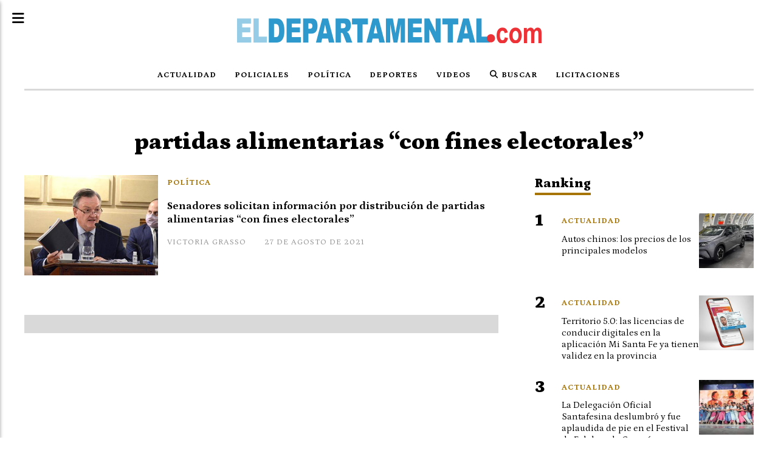

--- FILE ---
content_type: text/html; charset=utf-8
request_url: https://eldepartamental.com/tema/7609/partidas-alimentarias-con-fines-electorales
body_size: 5737
content:
<!DOCTYPE html><html lang="es"><head><title>partidas alimentarias “con fines electorales”</title><meta name="description" content><meta http-equiv="X-UA-Compatible" content="IE=edge"><meta property="fb:app_id" content="269277513953408"><meta charset="utf-8"><meta name="viewport" content="width=device-width,minimum-scale=1,initial-scale=1"><link rel="canonical" href="https://eldepartamental.com/tema/7609/partidas-alimentarias-con-fines-electorales"><meta property="og:site_name" content="El Departamental"><meta property="og:type" content="website"><meta property="og:url" content="https://eldepartamental.com/tema/7609/partidas-alimentarias-con-fines-electorales"><meta property="og:title" content="partidas alimentarias “con fines electorales”"><meta property="og:description" content><meta property="og:image" content="https://eldepartamental.com/static/custom/logo-grande.png?t=2026-01-29+03%3A00%3A04.708892"><meta property="og:ttl" content="2419200"><meta name="twitter:card" content="summary"><meta name="twitter:title" content="partidas alimentarias “con fines electorales”"><meta name="twitter:description" content><meta name="twitter:image" content="https://eldepartamental.com/static/custom/logo-grande.png?t=2026-01-29+03%3A00%3A04.708892"><meta name="robots" content="noindex"><meta name="generator" content="Medios CMS"><link rel="dns-prefetch" href="https://fonts.googleapis.com"><link rel="preconnect" href="https://fonts.googleapis.com" crossorigin><link rel="shortcut icon" href="https://eldepartamental.com/static/custom/favicon.png?t=2026-01-29+03%3A00%3A04.708892"><link rel="apple-touch-icon" href="https://eldepartamental.com/static/custom/favicon.png?t=2026-01-29+03%3A00%3A04.708892"><link rel="stylesheet" href="/static/plugins/fontawesome/css/fontawesome.min.css"><link rel="stylesheet" href="/static/plugins/fontawesome/css/brands.min.css"><link rel="stylesheet" href="/static/plugins/fontawesome/css/solid.min.css"><link rel="stylesheet" href="/static/css/t_aludra/scuti.css?v=25.2-beta5" id="estilo-css"><link rel="stylesheet" href="https://fonts.googleapis.com/css?family=Petrona:400,700,900|Source+Serif+4:400,700&display=swap" crossorigin="anonymous" id="font-url"><style>:root { --font-family: 'Petrona', serif; --font-family-alt: 'Source Serif 4', serif; } :root {--html-font-size: 16px;--main-color: #a77406; --bg-color: #ffffff; --font-color: #000000; --bg-color-soft: #d9d9d9; --font-color-soft: #949494; --bg-color-hard: #545454; --font-color-hard: #ffffff; --splash-opacity: 0.75;--splash-pointer-events: initial;--splash-align-items: center;--splash-justify-content: center;} </style><script defer src="https://cdnjs.cloudflare.com/ajax/libs/lazysizes/5.3.2/lazysizes.min.js" integrity="sha512-q583ppKrCRc7N5O0n2nzUiJ+suUv7Et1JGels4bXOaMFQcamPk9HjdUknZuuFjBNs7tsMuadge5k9RzdmO+1GQ==" crossorigin="anonymous" referrerpolicy="no-referrer"></script><script async src="https://www.googletagmanager.com/gtag/js"></script><script>window.dataLayer=window.dataLayer||[];function gtag(){dataLayer.push(arguments);};gtag('js',new Date());gtag('config','G-ETDKF070NV');gtag('config','UA-102564199-2');</script><script async src="https://www.googletagmanager.com/gtag/js?id=G-ZLF0ETMRMM"></script><script>window.dataLayer=window.dataLayer||[];function gtag(){dataLayer.push(arguments);}
gtag('js',new Date());gtag('config','G-ZLF0ETMRMM');</script></head><body><div id="wrapper" class="wrapper lista tema"><header class="header "><a class="open-nav"><i class="fa fa-bars"></i></a><div class="header__logo"><a href="/"><img class="only-desktop" src="https://eldepartamental.com/static/custom/logo.png?t=2026-01-29+03%3A00%3A04.708892" alt="El Departamental"><img class="only-mobile" src="https://eldepartamental.com/static/custom/logo-movil.png?t=2026-01-29+03%3A00%3A04.708892" alt="El Departamental"></a></div><div class="header__menu "><ul><li class="header__menu__item "><a href="/categoria/3/magna" target> Actualidad </a></li><li class="header__menu__item "><a href="/categoria/2/semper" target> Policiales </a></li><li class="header__menu__item "><a href="/categoria/1/lorem" target> Política </a></li><li class="header__menu__item "><a href="/categoria/4/ipsum" target> Deportes </a></li><li class="header__menu__item "><a href="/categoria/25/videos" target> Videos </a></li><li class="header__menu__item "><a href="/buscar" target><i class="fa fa-fw fa-search"></i> Buscar </a></li><li class="header__menu__item "><a href="/categoria/28/licitaciones" target> Licitaciones </a></li></ul></div><section class="nav" id="nav"><a class="close-nav"><i class="fa fa-times"></i></a><div class="nav__logo"><a href="/"><img class="only-desktop" src="https://eldepartamental.com/static/custom/logo.png?t=2026-01-29+03%3A00%3A04.708892" alt="El Departamental"><img class="only-mobile" src="https://eldepartamental.com/static/custom/logo-movil.png?t=2026-01-29+03%3A00%3A04.708892" alt="El Departamental"></a></div><div class="menu-simple menu0"><div class="menu-simple__item "><a href="/categoria/3/magna" target> Actualidad </a></div><div class="menu-simple__item "><a href="/categoria/2/semper" target> Policiales </a></div><div class="menu-simple__item "><a href="/categoria/1/lorem" target> Política </a></div><div class="menu-simple__item "><a href="/categoria/4/ipsum" target> Deportes </a></div><div class="menu-simple__item "><a href="/categoria/25/videos" target> Videos </a></div><div class="menu-simple__item "><a href="/buscar" target><i class="fa fa-fw fa-search"></i> Buscar </a></div><div class="menu-simple__item "><a href="/categoria/28/licitaciones" target> Licitaciones </a></div></div><section class="bloque boletin"><div class="bloque__titulo "><a href="/newsletter">El Departamental</a></div><form method="POST" class="formulario boletin__form"><p>Recibí las últimas Noticias</p><div class="formulario__campo"><input type="email" placeholder="Email"></div><div class="formulario__campo"><button>Sí quiero!</button></div><div class="g-recaptcha" data-sitekey="6Ld7LPwrAAAAAG-0ZA5enjV7uzQwjJPVHgBn7ojV" data-action="suscripcion_newsletter"></div><p style="display:none;" class="boletin__mensaje"></p></form></section><div class="social-buttons"><a class="social-buttons__item facebook" href="https://www.facebook.com/elDepartamental/" target="_blank"><i class="fa fa-brands fa-facebook"></i></a><a class="social-buttons__item twitter" href="https://twitter.com/eldepartamenta1" target="_blank"><i class="fa fa-brands fa-x-twitter"></i></a><a class="social-buttons__item youtube" href="https://www.youtube.com/channel/UCjeDaZqFuGdcBUh2qP8FyLA/videos" target="_blank"><i class="fa fa-brands fa-youtube"></i></a><a class="social-buttons__item instagram" href="https://www.instagram.com/eldepartamentaldigital/" target="_blank"><i class="fa fa-brands fa-instagram"></i></a></div><div class="menu-simple menu1"><div class="menu-simple__item "><a href="/contacto" target> Contacto </a></div><div class="menu-simple__item "><a href="/historial" target> Historial de noticias </a></div><div class="menu-simple__item "><a href="/default/contenido/16949/fuentes-rss" target> Fuentes RSS </a></div><div class="menu-simple__item "><a href="/pagina/71/quienes-somos" target> Quienes somos </a></div><div class="menu-simple__item "><a href="/gonzaperez2312/a_default/user/login?_next=%2Fa_default%2Findex" target><i class="fa fa-fw fa-sign-in"></i> Ingresar </a></div></div><div class="datos-contacto"><div class="telefono"><i class="fa fa-phone"></i><span>03408573996</span></div><div class="direccion"><i class="fa fa-map-marker"></i><span>Hipólito Yrigoyen 544</span></div><div class="email"><i class="fa fa-envelope"></i><span><a href="/cdn-cgi/l/email-protection#305351425c5f43515c525542445f5c455355425f704958515f5f1e535f5d1e5142"><span class="__cf_email__" data-cfemail="7d1e1c0f11120e1c111f180f091211081e180f123d04151c1212531e1210531c0f">[email&#160;protected]</span></a></span></div></div></section></header><main class="main "><section class="principal"><h1 class="titulo-pagina">partidas alimentarias “con fines electorales”</h1></section><section class="extra1"><div id="lista-contenido"><div class="lista-contenido"><article class="post post__noticia "><a class="post__imagen autoratio" href="/contenido/15516/senadores-solicitan-informacion-por-distribucion-de-partidas-alimentarias-con-fi"><img alt="electoral" class="img-responsive lazyload" data-sizes="auto" data-src="/download/multimedia.normal.a17c9feb48ac7363.656c6563746f72616c5f6e6f726d616c2e6a7067.jpg" data-srcset="/download/multimedia.normal.a17c9feb48ac7363.656c6563746f72616c5f6e6f726d616c2e6a7067.jpg 718w, /download/multimedia.miniatura.ba2ed1f90f510c9f.656c6563746f72616c5f6d696e6961747572612e6a7067.jpg 400w" height="525" src="data:," width="718"></a><div class="post__datos"><h2 class="post__titulo"><a href="/contenido/15516/senadores-solicitan-informacion-por-distribucion-de-partidas-alimentarias-con-fi">Senadores solicitan información por distribución de partidas alimentarias “con fines electorales”</a></h2><div class="post__autor"><span class="autor__nombre">Victoria Grasso</span></div><a href="https://eldepartamental.com/categoria/1/politica" class="post__categoria">Política</a><span class="post__fecha"><span class="fecha"><span class="fecha">27 de agosto de 2021</span></span></span></div><p class="post__detalle">En la sesión ordinaria de este último jueves la Cámara de Senadores aprobó un Pedido de Informes presentado por el Pte. del Bloque de Senadores de la UCR, Felipe Michlig  “para conocer cómo se realiza el reparto de mercadería desde el Ministerio de Desarrollo Social de la Provincia”, a fin de “evitar el uso discrecional, y para que no exista discriminación de la asistencia según el signo político, en desmedro de todas las personas que puedan requerirla, encontrándose por debajo de la línea de pobreza”.</p></article></div><ul class="widget-pagination pagination"></ul></div></section><section class="extra2"></section><section class="aside"><section class="bloque lo-mas-visto"><div class="bloque__titulo ">Ranking</div><div class="bloque__lista"><article class="post post__noticia "><a class="post__imagen autoratio" href="/contenido/35756/autos-chinos-los-precios-de-los-principales-modelos"><img alt="autos chinos arg" class="img-responsive lazyload" data-alto-grande="843" data-ancho-grande="1500" data-sizes="auto" data-src="/download/multimedia.normal.92818b47c2b5d692.bm9ybWFsLndlYnA%3D.webp" data-srcset="/download/multimedia.normal.92818b47c2b5d692.bm9ybWFsLndlYnA%3D.webp 1000w, /download/multimedia.grande.83af94e4099ea25a.Z3JhbmRlLndlYnA%3D.webp 1500w, /download/multimedia.miniatura.bae6e4a8eed68e8b.bWluaWF0dXJhLndlYnA%3D.webp 400w" height="562" src="data:," width="1000"></a><div class="post__datos"><h2 class="post__titulo"><a href="/contenido/35756/autos-chinos-los-precios-de-los-principales-modelos">Autos chinos: los precios de los principales modelos</a></h2><div class="post__autor"><span class="autor__nombre">Carlos Lucero</span></div><a href="https://eldepartamental.com/categoria/3/actualidad" class="post__categoria">Actualidad</a><span class="post__fecha"><span class="fecha"><span class="fecha">21 de enero de 2026</span></span></span></div><p class="post__detalle">El ingreso masivo de vehículos chinos acelera la competencia en el mercado local, con modelos eléctricos, híbridos y SUV que ofrecen tecnología avanzada.</p></article><article class="post post__noticia "><a class="post__imagen autoratio" href="/contenido/35758/territorio-50-las-licencias-de-conducir-digitales-en-la-aplicacion-mi-santa-fe-y"><img alt="WhatsApp Image 2026-01-21 at 5.39.26 PM" class="img-responsive lazyload" data-sizes="auto" data-src="/download/multimedia.normal.96d480a76091639e.bm9ybWFsLndlYnA%3D.webp" data-srcset="/download/multimedia.normal.96d480a76091639e.bm9ybWFsLndlYnA%3D.webp 1280w, /download/multimedia.miniatura.a6568fe01b3d48ca.bWluaWF0dXJhLndlYnA%3D.webp 400w" height="771" src="data:," width="1280"></a><div class="post__datos"><h2 class="post__titulo"><a href="/contenido/35758/territorio-50-las-licencias-de-conducir-digitales-en-la-aplicacion-mi-santa-fe-y">Territorio 5.0: las licencias de conducir digitales en la aplicación Mi Santa Fe ya tienen validez en la provincia</a></h2><div class="post__autor"><span class="autor__nombre">Carlos Lucero</span></div><a href="https://eldepartamental.com/categoria/3/actualidad" class="post__categoria">Actualidad</a><span class="post__fecha"><span class="fecha"><span class="fecha">22 de enero de 2026</span></span></span></div><p class="post__detalle">Los documentos disponibles en la app oficial pueden exhibirse ante controles y autoridades. El Gobierno Provincial avanza además en el proceso para que la licencia digital tenga validez en todo el territorio nacional.</p></article><article class="post post__noticia "><a class="post__imagen autoratio" href="/contenido/35774/la-delegacion-oficial-santafesina-deslumbro-y-fue-aplaudida-de-pie-en-el-festiva"><img alt="mail" class="img-responsive lazyload" data-sizes="auto" data-src="/download/multimedia.normal.a4bae4485a5f18b7.bm9ybWFsLndlYnA%3D.webp" data-srcset="/download/multimedia.normal.a4bae4485a5f18b7.bm9ybWFsLndlYnA%3D.webp 1140w, /download/multimedia.miniatura.86d2dd8fc612f60d.bWluaWF0dXJhLndlYnA%3D.webp 400w" height="640" src="data:," width="1140"></a><div class="post__datos"><h2 class="post__titulo"><a href="/contenido/35774/la-delegacion-oficial-santafesina-deslumbro-y-fue-aplaudida-de-pie-en-el-festiva">La Delegación Oficial Santafesina deslumbró y fue aplaudida de pie en el Festival de Folclore de Cosquín</a></h2><div class="post__autor"><span class="autor__nombre">Carlos Lucero</span></div><a href="https://eldepartamental.com/categoria/3/actualidad" class="post__categoria">Actualidad</a><span class="post__fecha"><span class="fecha"><span class="fecha">25 de enero de 2026</span></span></span></div><p class="post__detalle">En la primera luna del 66.º Festival Nacional de Folklore, Santa Fe rindió tributo al Brigadier General Estanislao López con un espectáculo que combinó música, danza y recursos visuales, y conmovió al público de la plaza Próspero Molina. El gobernador Pullaro y la ministra Rueda acompañaron la presentación.</p></article><article class="post post__noticia "><a class="post__imagen autoratio" href="/contenido/35778/dos-graves-accidentes-se-registraron-en-el-dto-uno-en-san-cristobal-y-otro-en-su"><img alt="WhatsApp Image 2026-01-26 at 7.00.23 AMccc" class="img-responsive lazyload" data-alto-grande="1204" data-ancho-grande="1600" data-sizes="auto" data-src="/download/multimedia.normal.addb57d6e41bd935.bm9ybWFsLndlYnA%3D.webp" data-srcset="/download/multimedia.normal.addb57d6e41bd935.bm9ybWFsLndlYnA%3D.webp 997w, /download/multimedia.grande.810d3d865c7ce915.Z3JhbmRlLndlYnA%3D.webp 1600w, /download/multimedia.miniatura.a484e3129468df56.bWluaWF0dXJhLndlYnA%3D.webp 399w" height="750" src="data:," width="997"></a><div class="post__datos"><h2 class="post__titulo"><a href="/contenido/35778/dos-graves-accidentes-se-registraron-en-el-dto-uno-en-san-cristobal-y-otro-en-su">Dos graves accidentes se registraron en el dto: Uno en San Cristóbal y otro en Suardi con un fallecido</a></h2><div class="post__autor"><span class="autor__nombre">Carlos Lucero</span></div><a href="https://eldepartamental.com/categoria/3/actualidad" class="post__categoria">Actualidad</a><span class="post__fecha"><span class="fecha"><span class="fecha">26 de enero de 2026</span></span></span></div><p class="post__detalle">Un choque sucedió en la ciudad cabecera, el sábado en la intersección de las calles 9 de Julio y Pueyrredón una camioneta Renault Kangoo, conducida por un hombre de 59 años, y una motocicleta Guerrero Dax que circulaba una mujer de 32 años y en Suardi ocurrió un choque con un fallecido, entre una camioneta Toyota Hilux, conducida por un joven de 29 años, y una motocicleta Honda de 125 cc, en la que se desplazaba un hombre de 63 años.</p></article><article class="post post__noticia "><a class="post__imagen autoratio" href="/contenido/35780/pullaro-cuando-empece-a-hablar-de-la-baja-de-imputabilidad-hace-unos-7-anos-me-e"><img alt="Purllaro" class="img-responsive lazyload" data-src="https://i.ytimg.com/vi/OWanKeTqUFw/sddefault.jpg" height="auto" src="data:," width="auto"><i class="post__icon fa fa-play"></i></a><div class="post__datos"><h2 class="post__titulo"><a href="/contenido/35780/pullaro-cuando-empece-a-hablar-de-la-baja-de-imputabilidad-hace-unos-7-anos-me-e">Pullaro: “Cuando empecé a hablar de la baja de imputabilidad hace unos 7 años me enfrenté con todo el sistema garantista judicial y político&quot;</a></h2><div class="post__autor"><span class="autor__nombre">Carlos Lucero</span></div><span class="post__fecha"><span class="fecha"><span class="fecha">28 de enero de 2026</span></span></span></div><p class="post__detalle">Consultado por el impacto del caso Jeremías Monzón, el gobernador sostuvo que “un delito de persona mayor tiene que tener una condena de mayor” y remarcó que el debate no debe centrarse en la edad, sino en “la intención o el dolo del delito”.</p></article></div></section></section></main><footer class="footer "><div class="menu-simple "><div class="menu-simple__item "><a href="/contacto" target> Contacto </a></div><div class="menu-simple__item "><a href="/historial" target> Historial de noticias </a></div><div class="menu-simple__item "><a href="/default/contenido/16949/fuentes-rss" target> Fuentes RSS </a></div><div class="menu-simple__item "><a href="/pagina/71/quienes-somos" target> Quienes somos </a></div><div class="menu-simple__item "><a href="/gonzaperez2312/a_default/user/login?_next=%2Fa_default%2Findex" target><i class="fa fa-fw fa-sign-in"></i> Ingresar </a></div></div><div class="social-buttons"><a class="social-buttons__item facebook" href="https://www.facebook.com/elDepartamental/" target="_blank"><i class="fa fa-brands fa-facebook"></i></a><a class="social-buttons__item twitter" href="https://twitter.com/eldepartamenta1" target="_blank"><i class="fa fa-brands fa-x-twitter"></i></a><a class="social-buttons__item youtube" href="https://www.youtube.com/channel/UCjeDaZqFuGdcBUh2qP8FyLA/videos" target="_blank"><i class="fa fa-brands fa-youtube"></i></a><a class="social-buttons__item instagram" href="https://www.instagram.com/eldepartamentaldigital/" target="_blank"><i class="fa fa-brands fa-instagram"></i></a></div><section class="bloque boletin"><div class="bloque__titulo "><a href="/newsletter">El Departamental</a></div><form method="POST" class="formulario boletin__form"><p>Recibí las últimas Noticias</p><div class="formulario__campo"><input type="email" placeholder="Email"></div><div class="formulario__campo"><button>Sí quiero!</button></div><div class="g-recaptcha" data-sitekey="6Ld7LPwrAAAAAG-0ZA5enjV7uzQwjJPVHgBn7ojV" data-action="suscripcion_newsletter"></div><p style="display:none;" class="boletin__mensaje"></p></form></section><div class="datos-contacto"><div class="telefono"><i class="fa fa-phone"></i><span>03408573996</span></div><div class="direccion"><i class="fa fa-map-marker"></i><span>Hipólito Yrigoyen 544</span></div><div class="email"><i class="fa fa-envelope"></i><span><a href="/cdn-cgi/l/email-protection#771416051b1804161b15120503181b0214120518370e1f1618185914181a591605"><span class="__cf_email__" data-cfemail="086b697a64677b69646a6d7a7c67647d6b6d7a67487160696767266b676526697a">[email&#160;protected]</span></a></span></div></div><div class="poweredby"><a href="https://medios.io/?utm_source=eldepartamental.com&utm_medium=website&utm_campaign=logo-footer&ref=" target="_blank" rel="nofollow"><img loading="lazy" src="/static/img/creado-con-medios.png?v=25.2-beta5" alt="Sitio web creado con Medios CMS" style="height:24px"></a></div></footer></div><script data-cfasync="false" src="/cdn-cgi/scripts/5c5dd728/cloudflare-static/email-decode.min.js"></script><script src="https://www.google.com/recaptcha/enterprise.js" async defer></script><script>let config={template:"aludra",gaMedios:"G-ETDKF070NV",lang:"es",googleAnalyticsId:"UA-102564199-2",recaptchaPublicKey:"6Ld7LPwrAAAAAG-0ZA5enjV7uzQwjJPVHgBn7ojV",planFree:false,preroll:null,copyProtection:null,comentarios:null,newsletter:null,photoswipe:null,splash:null,twitear:null,scrollInfinito:null,cookieConsent:null,encuestas:null,blockadblock:null,escucharArticulos:null,};config.comentarios={sistema:"facebook",disqusShortname:""};config.newsletter={};config.splash={frecuencia:3600,showDelay:5,closeDelay:15};config.twitear={extra:'\nContenido de https://eldepartamental.com',};config.blockadblock={titulo:"¡Atención!",mensaje:"Detectamos un bloqueador de anuncios activo en el navegador, desactívalo para continuar."};config.listaContenido={etiqueta:7609,};window.MediosConfig=config;</script><script defer src="/static/js/app.min.js?v=25.2-beta5"></script><div id="fb-root"></div><script async defer crossorigin="anonymous" src="https://connect.facebook.net/es_LA/sdk.js#xfbml=1&version=v13.0&autoLogAppEvents=1&appId=269277513953408"></script><script defer src="https://static.cloudflareinsights.com/beacon.min.js/vcd15cbe7772f49c399c6a5babf22c1241717689176015" integrity="sha512-ZpsOmlRQV6y907TI0dKBHq9Md29nnaEIPlkf84rnaERnq6zvWvPUqr2ft8M1aS28oN72PdrCzSjY4U6VaAw1EQ==" data-cf-beacon='{"version":"2024.11.0","token":"cce25081162f4a739a8523546a07a56a","r":1,"server_timing":{"name":{"cfCacheStatus":true,"cfEdge":true,"cfExtPri":true,"cfL4":true,"cfOrigin":true,"cfSpeedBrain":true},"location_startswith":null}}' crossorigin="anonymous"></script>
</body></html>

--- FILE ---
content_type: text/html; charset=utf-8
request_url: https://www.google.com/recaptcha/enterprise/anchor?ar=1&k=6Ld7LPwrAAAAAG-0ZA5enjV7uzQwjJPVHgBn7ojV&co=aHR0cHM6Ly9lbGRlcGFydGFtZW50YWwuY29tOjQ0Mw..&hl=en&v=N67nZn4AqZkNcbeMu4prBgzg&size=normal&sa=suscripcion_newsletter&anchor-ms=20000&execute-ms=30000&cb=7h18p8qly7gj
body_size: 49596
content:
<!DOCTYPE HTML><html dir="ltr" lang="en"><head><meta http-equiv="Content-Type" content="text/html; charset=UTF-8">
<meta http-equiv="X-UA-Compatible" content="IE=edge">
<title>reCAPTCHA</title>
<style type="text/css">
/* cyrillic-ext */
@font-face {
  font-family: 'Roboto';
  font-style: normal;
  font-weight: 400;
  font-stretch: 100%;
  src: url(//fonts.gstatic.com/s/roboto/v48/KFO7CnqEu92Fr1ME7kSn66aGLdTylUAMa3GUBHMdazTgWw.woff2) format('woff2');
  unicode-range: U+0460-052F, U+1C80-1C8A, U+20B4, U+2DE0-2DFF, U+A640-A69F, U+FE2E-FE2F;
}
/* cyrillic */
@font-face {
  font-family: 'Roboto';
  font-style: normal;
  font-weight: 400;
  font-stretch: 100%;
  src: url(//fonts.gstatic.com/s/roboto/v48/KFO7CnqEu92Fr1ME7kSn66aGLdTylUAMa3iUBHMdazTgWw.woff2) format('woff2');
  unicode-range: U+0301, U+0400-045F, U+0490-0491, U+04B0-04B1, U+2116;
}
/* greek-ext */
@font-face {
  font-family: 'Roboto';
  font-style: normal;
  font-weight: 400;
  font-stretch: 100%;
  src: url(//fonts.gstatic.com/s/roboto/v48/KFO7CnqEu92Fr1ME7kSn66aGLdTylUAMa3CUBHMdazTgWw.woff2) format('woff2');
  unicode-range: U+1F00-1FFF;
}
/* greek */
@font-face {
  font-family: 'Roboto';
  font-style: normal;
  font-weight: 400;
  font-stretch: 100%;
  src: url(//fonts.gstatic.com/s/roboto/v48/KFO7CnqEu92Fr1ME7kSn66aGLdTylUAMa3-UBHMdazTgWw.woff2) format('woff2');
  unicode-range: U+0370-0377, U+037A-037F, U+0384-038A, U+038C, U+038E-03A1, U+03A3-03FF;
}
/* math */
@font-face {
  font-family: 'Roboto';
  font-style: normal;
  font-weight: 400;
  font-stretch: 100%;
  src: url(//fonts.gstatic.com/s/roboto/v48/KFO7CnqEu92Fr1ME7kSn66aGLdTylUAMawCUBHMdazTgWw.woff2) format('woff2');
  unicode-range: U+0302-0303, U+0305, U+0307-0308, U+0310, U+0312, U+0315, U+031A, U+0326-0327, U+032C, U+032F-0330, U+0332-0333, U+0338, U+033A, U+0346, U+034D, U+0391-03A1, U+03A3-03A9, U+03B1-03C9, U+03D1, U+03D5-03D6, U+03F0-03F1, U+03F4-03F5, U+2016-2017, U+2034-2038, U+203C, U+2040, U+2043, U+2047, U+2050, U+2057, U+205F, U+2070-2071, U+2074-208E, U+2090-209C, U+20D0-20DC, U+20E1, U+20E5-20EF, U+2100-2112, U+2114-2115, U+2117-2121, U+2123-214F, U+2190, U+2192, U+2194-21AE, U+21B0-21E5, U+21F1-21F2, U+21F4-2211, U+2213-2214, U+2216-22FF, U+2308-230B, U+2310, U+2319, U+231C-2321, U+2336-237A, U+237C, U+2395, U+239B-23B7, U+23D0, U+23DC-23E1, U+2474-2475, U+25AF, U+25B3, U+25B7, U+25BD, U+25C1, U+25CA, U+25CC, U+25FB, U+266D-266F, U+27C0-27FF, U+2900-2AFF, U+2B0E-2B11, U+2B30-2B4C, U+2BFE, U+3030, U+FF5B, U+FF5D, U+1D400-1D7FF, U+1EE00-1EEFF;
}
/* symbols */
@font-face {
  font-family: 'Roboto';
  font-style: normal;
  font-weight: 400;
  font-stretch: 100%;
  src: url(//fonts.gstatic.com/s/roboto/v48/KFO7CnqEu92Fr1ME7kSn66aGLdTylUAMaxKUBHMdazTgWw.woff2) format('woff2');
  unicode-range: U+0001-000C, U+000E-001F, U+007F-009F, U+20DD-20E0, U+20E2-20E4, U+2150-218F, U+2190, U+2192, U+2194-2199, U+21AF, U+21E6-21F0, U+21F3, U+2218-2219, U+2299, U+22C4-22C6, U+2300-243F, U+2440-244A, U+2460-24FF, U+25A0-27BF, U+2800-28FF, U+2921-2922, U+2981, U+29BF, U+29EB, U+2B00-2BFF, U+4DC0-4DFF, U+FFF9-FFFB, U+10140-1018E, U+10190-1019C, U+101A0, U+101D0-101FD, U+102E0-102FB, U+10E60-10E7E, U+1D2C0-1D2D3, U+1D2E0-1D37F, U+1F000-1F0FF, U+1F100-1F1AD, U+1F1E6-1F1FF, U+1F30D-1F30F, U+1F315, U+1F31C, U+1F31E, U+1F320-1F32C, U+1F336, U+1F378, U+1F37D, U+1F382, U+1F393-1F39F, U+1F3A7-1F3A8, U+1F3AC-1F3AF, U+1F3C2, U+1F3C4-1F3C6, U+1F3CA-1F3CE, U+1F3D4-1F3E0, U+1F3ED, U+1F3F1-1F3F3, U+1F3F5-1F3F7, U+1F408, U+1F415, U+1F41F, U+1F426, U+1F43F, U+1F441-1F442, U+1F444, U+1F446-1F449, U+1F44C-1F44E, U+1F453, U+1F46A, U+1F47D, U+1F4A3, U+1F4B0, U+1F4B3, U+1F4B9, U+1F4BB, U+1F4BF, U+1F4C8-1F4CB, U+1F4D6, U+1F4DA, U+1F4DF, U+1F4E3-1F4E6, U+1F4EA-1F4ED, U+1F4F7, U+1F4F9-1F4FB, U+1F4FD-1F4FE, U+1F503, U+1F507-1F50B, U+1F50D, U+1F512-1F513, U+1F53E-1F54A, U+1F54F-1F5FA, U+1F610, U+1F650-1F67F, U+1F687, U+1F68D, U+1F691, U+1F694, U+1F698, U+1F6AD, U+1F6B2, U+1F6B9-1F6BA, U+1F6BC, U+1F6C6-1F6CF, U+1F6D3-1F6D7, U+1F6E0-1F6EA, U+1F6F0-1F6F3, U+1F6F7-1F6FC, U+1F700-1F7FF, U+1F800-1F80B, U+1F810-1F847, U+1F850-1F859, U+1F860-1F887, U+1F890-1F8AD, U+1F8B0-1F8BB, U+1F8C0-1F8C1, U+1F900-1F90B, U+1F93B, U+1F946, U+1F984, U+1F996, U+1F9E9, U+1FA00-1FA6F, U+1FA70-1FA7C, U+1FA80-1FA89, U+1FA8F-1FAC6, U+1FACE-1FADC, U+1FADF-1FAE9, U+1FAF0-1FAF8, U+1FB00-1FBFF;
}
/* vietnamese */
@font-face {
  font-family: 'Roboto';
  font-style: normal;
  font-weight: 400;
  font-stretch: 100%;
  src: url(//fonts.gstatic.com/s/roboto/v48/KFO7CnqEu92Fr1ME7kSn66aGLdTylUAMa3OUBHMdazTgWw.woff2) format('woff2');
  unicode-range: U+0102-0103, U+0110-0111, U+0128-0129, U+0168-0169, U+01A0-01A1, U+01AF-01B0, U+0300-0301, U+0303-0304, U+0308-0309, U+0323, U+0329, U+1EA0-1EF9, U+20AB;
}
/* latin-ext */
@font-face {
  font-family: 'Roboto';
  font-style: normal;
  font-weight: 400;
  font-stretch: 100%;
  src: url(//fonts.gstatic.com/s/roboto/v48/KFO7CnqEu92Fr1ME7kSn66aGLdTylUAMa3KUBHMdazTgWw.woff2) format('woff2');
  unicode-range: U+0100-02BA, U+02BD-02C5, U+02C7-02CC, U+02CE-02D7, U+02DD-02FF, U+0304, U+0308, U+0329, U+1D00-1DBF, U+1E00-1E9F, U+1EF2-1EFF, U+2020, U+20A0-20AB, U+20AD-20C0, U+2113, U+2C60-2C7F, U+A720-A7FF;
}
/* latin */
@font-face {
  font-family: 'Roboto';
  font-style: normal;
  font-weight: 400;
  font-stretch: 100%;
  src: url(//fonts.gstatic.com/s/roboto/v48/KFO7CnqEu92Fr1ME7kSn66aGLdTylUAMa3yUBHMdazQ.woff2) format('woff2');
  unicode-range: U+0000-00FF, U+0131, U+0152-0153, U+02BB-02BC, U+02C6, U+02DA, U+02DC, U+0304, U+0308, U+0329, U+2000-206F, U+20AC, U+2122, U+2191, U+2193, U+2212, U+2215, U+FEFF, U+FFFD;
}
/* cyrillic-ext */
@font-face {
  font-family: 'Roboto';
  font-style: normal;
  font-weight: 500;
  font-stretch: 100%;
  src: url(//fonts.gstatic.com/s/roboto/v48/KFO7CnqEu92Fr1ME7kSn66aGLdTylUAMa3GUBHMdazTgWw.woff2) format('woff2');
  unicode-range: U+0460-052F, U+1C80-1C8A, U+20B4, U+2DE0-2DFF, U+A640-A69F, U+FE2E-FE2F;
}
/* cyrillic */
@font-face {
  font-family: 'Roboto';
  font-style: normal;
  font-weight: 500;
  font-stretch: 100%;
  src: url(//fonts.gstatic.com/s/roboto/v48/KFO7CnqEu92Fr1ME7kSn66aGLdTylUAMa3iUBHMdazTgWw.woff2) format('woff2');
  unicode-range: U+0301, U+0400-045F, U+0490-0491, U+04B0-04B1, U+2116;
}
/* greek-ext */
@font-face {
  font-family: 'Roboto';
  font-style: normal;
  font-weight: 500;
  font-stretch: 100%;
  src: url(//fonts.gstatic.com/s/roboto/v48/KFO7CnqEu92Fr1ME7kSn66aGLdTylUAMa3CUBHMdazTgWw.woff2) format('woff2');
  unicode-range: U+1F00-1FFF;
}
/* greek */
@font-face {
  font-family: 'Roboto';
  font-style: normal;
  font-weight: 500;
  font-stretch: 100%;
  src: url(//fonts.gstatic.com/s/roboto/v48/KFO7CnqEu92Fr1ME7kSn66aGLdTylUAMa3-UBHMdazTgWw.woff2) format('woff2');
  unicode-range: U+0370-0377, U+037A-037F, U+0384-038A, U+038C, U+038E-03A1, U+03A3-03FF;
}
/* math */
@font-face {
  font-family: 'Roboto';
  font-style: normal;
  font-weight: 500;
  font-stretch: 100%;
  src: url(//fonts.gstatic.com/s/roboto/v48/KFO7CnqEu92Fr1ME7kSn66aGLdTylUAMawCUBHMdazTgWw.woff2) format('woff2');
  unicode-range: U+0302-0303, U+0305, U+0307-0308, U+0310, U+0312, U+0315, U+031A, U+0326-0327, U+032C, U+032F-0330, U+0332-0333, U+0338, U+033A, U+0346, U+034D, U+0391-03A1, U+03A3-03A9, U+03B1-03C9, U+03D1, U+03D5-03D6, U+03F0-03F1, U+03F4-03F5, U+2016-2017, U+2034-2038, U+203C, U+2040, U+2043, U+2047, U+2050, U+2057, U+205F, U+2070-2071, U+2074-208E, U+2090-209C, U+20D0-20DC, U+20E1, U+20E5-20EF, U+2100-2112, U+2114-2115, U+2117-2121, U+2123-214F, U+2190, U+2192, U+2194-21AE, U+21B0-21E5, U+21F1-21F2, U+21F4-2211, U+2213-2214, U+2216-22FF, U+2308-230B, U+2310, U+2319, U+231C-2321, U+2336-237A, U+237C, U+2395, U+239B-23B7, U+23D0, U+23DC-23E1, U+2474-2475, U+25AF, U+25B3, U+25B7, U+25BD, U+25C1, U+25CA, U+25CC, U+25FB, U+266D-266F, U+27C0-27FF, U+2900-2AFF, U+2B0E-2B11, U+2B30-2B4C, U+2BFE, U+3030, U+FF5B, U+FF5D, U+1D400-1D7FF, U+1EE00-1EEFF;
}
/* symbols */
@font-face {
  font-family: 'Roboto';
  font-style: normal;
  font-weight: 500;
  font-stretch: 100%;
  src: url(//fonts.gstatic.com/s/roboto/v48/KFO7CnqEu92Fr1ME7kSn66aGLdTylUAMaxKUBHMdazTgWw.woff2) format('woff2');
  unicode-range: U+0001-000C, U+000E-001F, U+007F-009F, U+20DD-20E0, U+20E2-20E4, U+2150-218F, U+2190, U+2192, U+2194-2199, U+21AF, U+21E6-21F0, U+21F3, U+2218-2219, U+2299, U+22C4-22C6, U+2300-243F, U+2440-244A, U+2460-24FF, U+25A0-27BF, U+2800-28FF, U+2921-2922, U+2981, U+29BF, U+29EB, U+2B00-2BFF, U+4DC0-4DFF, U+FFF9-FFFB, U+10140-1018E, U+10190-1019C, U+101A0, U+101D0-101FD, U+102E0-102FB, U+10E60-10E7E, U+1D2C0-1D2D3, U+1D2E0-1D37F, U+1F000-1F0FF, U+1F100-1F1AD, U+1F1E6-1F1FF, U+1F30D-1F30F, U+1F315, U+1F31C, U+1F31E, U+1F320-1F32C, U+1F336, U+1F378, U+1F37D, U+1F382, U+1F393-1F39F, U+1F3A7-1F3A8, U+1F3AC-1F3AF, U+1F3C2, U+1F3C4-1F3C6, U+1F3CA-1F3CE, U+1F3D4-1F3E0, U+1F3ED, U+1F3F1-1F3F3, U+1F3F5-1F3F7, U+1F408, U+1F415, U+1F41F, U+1F426, U+1F43F, U+1F441-1F442, U+1F444, U+1F446-1F449, U+1F44C-1F44E, U+1F453, U+1F46A, U+1F47D, U+1F4A3, U+1F4B0, U+1F4B3, U+1F4B9, U+1F4BB, U+1F4BF, U+1F4C8-1F4CB, U+1F4D6, U+1F4DA, U+1F4DF, U+1F4E3-1F4E6, U+1F4EA-1F4ED, U+1F4F7, U+1F4F9-1F4FB, U+1F4FD-1F4FE, U+1F503, U+1F507-1F50B, U+1F50D, U+1F512-1F513, U+1F53E-1F54A, U+1F54F-1F5FA, U+1F610, U+1F650-1F67F, U+1F687, U+1F68D, U+1F691, U+1F694, U+1F698, U+1F6AD, U+1F6B2, U+1F6B9-1F6BA, U+1F6BC, U+1F6C6-1F6CF, U+1F6D3-1F6D7, U+1F6E0-1F6EA, U+1F6F0-1F6F3, U+1F6F7-1F6FC, U+1F700-1F7FF, U+1F800-1F80B, U+1F810-1F847, U+1F850-1F859, U+1F860-1F887, U+1F890-1F8AD, U+1F8B0-1F8BB, U+1F8C0-1F8C1, U+1F900-1F90B, U+1F93B, U+1F946, U+1F984, U+1F996, U+1F9E9, U+1FA00-1FA6F, U+1FA70-1FA7C, U+1FA80-1FA89, U+1FA8F-1FAC6, U+1FACE-1FADC, U+1FADF-1FAE9, U+1FAF0-1FAF8, U+1FB00-1FBFF;
}
/* vietnamese */
@font-face {
  font-family: 'Roboto';
  font-style: normal;
  font-weight: 500;
  font-stretch: 100%;
  src: url(//fonts.gstatic.com/s/roboto/v48/KFO7CnqEu92Fr1ME7kSn66aGLdTylUAMa3OUBHMdazTgWw.woff2) format('woff2');
  unicode-range: U+0102-0103, U+0110-0111, U+0128-0129, U+0168-0169, U+01A0-01A1, U+01AF-01B0, U+0300-0301, U+0303-0304, U+0308-0309, U+0323, U+0329, U+1EA0-1EF9, U+20AB;
}
/* latin-ext */
@font-face {
  font-family: 'Roboto';
  font-style: normal;
  font-weight: 500;
  font-stretch: 100%;
  src: url(//fonts.gstatic.com/s/roboto/v48/KFO7CnqEu92Fr1ME7kSn66aGLdTylUAMa3KUBHMdazTgWw.woff2) format('woff2');
  unicode-range: U+0100-02BA, U+02BD-02C5, U+02C7-02CC, U+02CE-02D7, U+02DD-02FF, U+0304, U+0308, U+0329, U+1D00-1DBF, U+1E00-1E9F, U+1EF2-1EFF, U+2020, U+20A0-20AB, U+20AD-20C0, U+2113, U+2C60-2C7F, U+A720-A7FF;
}
/* latin */
@font-face {
  font-family: 'Roboto';
  font-style: normal;
  font-weight: 500;
  font-stretch: 100%;
  src: url(//fonts.gstatic.com/s/roboto/v48/KFO7CnqEu92Fr1ME7kSn66aGLdTylUAMa3yUBHMdazQ.woff2) format('woff2');
  unicode-range: U+0000-00FF, U+0131, U+0152-0153, U+02BB-02BC, U+02C6, U+02DA, U+02DC, U+0304, U+0308, U+0329, U+2000-206F, U+20AC, U+2122, U+2191, U+2193, U+2212, U+2215, U+FEFF, U+FFFD;
}
/* cyrillic-ext */
@font-face {
  font-family: 'Roboto';
  font-style: normal;
  font-weight: 900;
  font-stretch: 100%;
  src: url(//fonts.gstatic.com/s/roboto/v48/KFO7CnqEu92Fr1ME7kSn66aGLdTylUAMa3GUBHMdazTgWw.woff2) format('woff2');
  unicode-range: U+0460-052F, U+1C80-1C8A, U+20B4, U+2DE0-2DFF, U+A640-A69F, U+FE2E-FE2F;
}
/* cyrillic */
@font-face {
  font-family: 'Roboto';
  font-style: normal;
  font-weight: 900;
  font-stretch: 100%;
  src: url(//fonts.gstatic.com/s/roboto/v48/KFO7CnqEu92Fr1ME7kSn66aGLdTylUAMa3iUBHMdazTgWw.woff2) format('woff2');
  unicode-range: U+0301, U+0400-045F, U+0490-0491, U+04B0-04B1, U+2116;
}
/* greek-ext */
@font-face {
  font-family: 'Roboto';
  font-style: normal;
  font-weight: 900;
  font-stretch: 100%;
  src: url(//fonts.gstatic.com/s/roboto/v48/KFO7CnqEu92Fr1ME7kSn66aGLdTylUAMa3CUBHMdazTgWw.woff2) format('woff2');
  unicode-range: U+1F00-1FFF;
}
/* greek */
@font-face {
  font-family: 'Roboto';
  font-style: normal;
  font-weight: 900;
  font-stretch: 100%;
  src: url(//fonts.gstatic.com/s/roboto/v48/KFO7CnqEu92Fr1ME7kSn66aGLdTylUAMa3-UBHMdazTgWw.woff2) format('woff2');
  unicode-range: U+0370-0377, U+037A-037F, U+0384-038A, U+038C, U+038E-03A1, U+03A3-03FF;
}
/* math */
@font-face {
  font-family: 'Roboto';
  font-style: normal;
  font-weight: 900;
  font-stretch: 100%;
  src: url(//fonts.gstatic.com/s/roboto/v48/KFO7CnqEu92Fr1ME7kSn66aGLdTylUAMawCUBHMdazTgWw.woff2) format('woff2');
  unicode-range: U+0302-0303, U+0305, U+0307-0308, U+0310, U+0312, U+0315, U+031A, U+0326-0327, U+032C, U+032F-0330, U+0332-0333, U+0338, U+033A, U+0346, U+034D, U+0391-03A1, U+03A3-03A9, U+03B1-03C9, U+03D1, U+03D5-03D6, U+03F0-03F1, U+03F4-03F5, U+2016-2017, U+2034-2038, U+203C, U+2040, U+2043, U+2047, U+2050, U+2057, U+205F, U+2070-2071, U+2074-208E, U+2090-209C, U+20D0-20DC, U+20E1, U+20E5-20EF, U+2100-2112, U+2114-2115, U+2117-2121, U+2123-214F, U+2190, U+2192, U+2194-21AE, U+21B0-21E5, U+21F1-21F2, U+21F4-2211, U+2213-2214, U+2216-22FF, U+2308-230B, U+2310, U+2319, U+231C-2321, U+2336-237A, U+237C, U+2395, U+239B-23B7, U+23D0, U+23DC-23E1, U+2474-2475, U+25AF, U+25B3, U+25B7, U+25BD, U+25C1, U+25CA, U+25CC, U+25FB, U+266D-266F, U+27C0-27FF, U+2900-2AFF, U+2B0E-2B11, U+2B30-2B4C, U+2BFE, U+3030, U+FF5B, U+FF5D, U+1D400-1D7FF, U+1EE00-1EEFF;
}
/* symbols */
@font-face {
  font-family: 'Roboto';
  font-style: normal;
  font-weight: 900;
  font-stretch: 100%;
  src: url(//fonts.gstatic.com/s/roboto/v48/KFO7CnqEu92Fr1ME7kSn66aGLdTylUAMaxKUBHMdazTgWw.woff2) format('woff2');
  unicode-range: U+0001-000C, U+000E-001F, U+007F-009F, U+20DD-20E0, U+20E2-20E4, U+2150-218F, U+2190, U+2192, U+2194-2199, U+21AF, U+21E6-21F0, U+21F3, U+2218-2219, U+2299, U+22C4-22C6, U+2300-243F, U+2440-244A, U+2460-24FF, U+25A0-27BF, U+2800-28FF, U+2921-2922, U+2981, U+29BF, U+29EB, U+2B00-2BFF, U+4DC0-4DFF, U+FFF9-FFFB, U+10140-1018E, U+10190-1019C, U+101A0, U+101D0-101FD, U+102E0-102FB, U+10E60-10E7E, U+1D2C0-1D2D3, U+1D2E0-1D37F, U+1F000-1F0FF, U+1F100-1F1AD, U+1F1E6-1F1FF, U+1F30D-1F30F, U+1F315, U+1F31C, U+1F31E, U+1F320-1F32C, U+1F336, U+1F378, U+1F37D, U+1F382, U+1F393-1F39F, U+1F3A7-1F3A8, U+1F3AC-1F3AF, U+1F3C2, U+1F3C4-1F3C6, U+1F3CA-1F3CE, U+1F3D4-1F3E0, U+1F3ED, U+1F3F1-1F3F3, U+1F3F5-1F3F7, U+1F408, U+1F415, U+1F41F, U+1F426, U+1F43F, U+1F441-1F442, U+1F444, U+1F446-1F449, U+1F44C-1F44E, U+1F453, U+1F46A, U+1F47D, U+1F4A3, U+1F4B0, U+1F4B3, U+1F4B9, U+1F4BB, U+1F4BF, U+1F4C8-1F4CB, U+1F4D6, U+1F4DA, U+1F4DF, U+1F4E3-1F4E6, U+1F4EA-1F4ED, U+1F4F7, U+1F4F9-1F4FB, U+1F4FD-1F4FE, U+1F503, U+1F507-1F50B, U+1F50D, U+1F512-1F513, U+1F53E-1F54A, U+1F54F-1F5FA, U+1F610, U+1F650-1F67F, U+1F687, U+1F68D, U+1F691, U+1F694, U+1F698, U+1F6AD, U+1F6B2, U+1F6B9-1F6BA, U+1F6BC, U+1F6C6-1F6CF, U+1F6D3-1F6D7, U+1F6E0-1F6EA, U+1F6F0-1F6F3, U+1F6F7-1F6FC, U+1F700-1F7FF, U+1F800-1F80B, U+1F810-1F847, U+1F850-1F859, U+1F860-1F887, U+1F890-1F8AD, U+1F8B0-1F8BB, U+1F8C0-1F8C1, U+1F900-1F90B, U+1F93B, U+1F946, U+1F984, U+1F996, U+1F9E9, U+1FA00-1FA6F, U+1FA70-1FA7C, U+1FA80-1FA89, U+1FA8F-1FAC6, U+1FACE-1FADC, U+1FADF-1FAE9, U+1FAF0-1FAF8, U+1FB00-1FBFF;
}
/* vietnamese */
@font-face {
  font-family: 'Roboto';
  font-style: normal;
  font-weight: 900;
  font-stretch: 100%;
  src: url(//fonts.gstatic.com/s/roboto/v48/KFO7CnqEu92Fr1ME7kSn66aGLdTylUAMa3OUBHMdazTgWw.woff2) format('woff2');
  unicode-range: U+0102-0103, U+0110-0111, U+0128-0129, U+0168-0169, U+01A0-01A1, U+01AF-01B0, U+0300-0301, U+0303-0304, U+0308-0309, U+0323, U+0329, U+1EA0-1EF9, U+20AB;
}
/* latin-ext */
@font-face {
  font-family: 'Roboto';
  font-style: normal;
  font-weight: 900;
  font-stretch: 100%;
  src: url(//fonts.gstatic.com/s/roboto/v48/KFO7CnqEu92Fr1ME7kSn66aGLdTylUAMa3KUBHMdazTgWw.woff2) format('woff2');
  unicode-range: U+0100-02BA, U+02BD-02C5, U+02C7-02CC, U+02CE-02D7, U+02DD-02FF, U+0304, U+0308, U+0329, U+1D00-1DBF, U+1E00-1E9F, U+1EF2-1EFF, U+2020, U+20A0-20AB, U+20AD-20C0, U+2113, U+2C60-2C7F, U+A720-A7FF;
}
/* latin */
@font-face {
  font-family: 'Roboto';
  font-style: normal;
  font-weight: 900;
  font-stretch: 100%;
  src: url(//fonts.gstatic.com/s/roboto/v48/KFO7CnqEu92Fr1ME7kSn66aGLdTylUAMa3yUBHMdazQ.woff2) format('woff2');
  unicode-range: U+0000-00FF, U+0131, U+0152-0153, U+02BB-02BC, U+02C6, U+02DA, U+02DC, U+0304, U+0308, U+0329, U+2000-206F, U+20AC, U+2122, U+2191, U+2193, U+2212, U+2215, U+FEFF, U+FFFD;
}

</style>
<link rel="stylesheet" type="text/css" href="https://www.gstatic.com/recaptcha/releases/N67nZn4AqZkNcbeMu4prBgzg/styles__ltr.css">
<script nonce="FbKVMwAOmfg-oMfY6SXI1g" type="text/javascript">window['__recaptcha_api'] = 'https://www.google.com/recaptcha/enterprise/';</script>
<script type="text/javascript" src="https://www.gstatic.com/recaptcha/releases/N67nZn4AqZkNcbeMu4prBgzg/recaptcha__en.js" nonce="FbKVMwAOmfg-oMfY6SXI1g">
      
    </script></head>
<body><div id="rc-anchor-alert" class="rc-anchor-alert"></div>
<input type="hidden" id="recaptcha-token" value="[base64]">
<script type="text/javascript" nonce="FbKVMwAOmfg-oMfY6SXI1g">
      recaptcha.anchor.Main.init("[\x22ainput\x22,[\x22bgdata\x22,\x22\x22,\[base64]/[base64]/MjU1Ong/[base64]/[base64]/[base64]/[base64]/[base64]/[base64]/[base64]/[base64]/[base64]/[base64]/[base64]/[base64]/[base64]/[base64]/[base64]\\u003d\x22,\[base64]\x22,\x22ZBIHfcK7AFLCq24gwo0ELcOnw40GwrRDJXRcDQYyw5YZM8Kdw7zDqT8fXRLCgMKqblTCpsOkw6peJRpVDE7Dg2PCqMKJw43Dg8KwEsO7w7oIw7jCm8KwM8ONfsOKKV1gw4hqMsOJwoFVw5vChlrCgMKbN8Kfwp/Cg2jDnljCvsKPaFBVwrIiSTrCulvDswDCqcKPDjRjwrjDolPCvcOjw7nDhcKZCh8Re8OlwpTCnyzDosKbMWlUw64cwo3DpU3DrghCIMO5w6nCkcOhIEvDpsKmXDnDpsOdUyjCm8OHWVnCuXUqPMKObsObwpHCgcKowoTCulrDs8KZwo1vYcOlwodTwqnCinXCjT/DncKfOxjCoArCgcOjMELDjMOuw6nCqn9+PsO4WjXDlsKCfMO5ZMK8w6oewoF+wqvCkcKhworCqsKUwposwrfCrcOpwr/[base64]/Cn0/[base64]/[base64]/[base64]/CtMOPDsK2D31GXcKETBzCt8KyIntLwqwhwqlsJcO5WsK/UyJ8w482w5rCv8K1SgPCg8K5wpDDtnIoH8ONcDcrBcOgIgzCusKvU8KoXMKeEUrCmCjCpsKVYFMHEwJVwqgXVgFCw5rCvAvCkhHDhxPCrBp0NcOlDWl/[base64]/ZgTCkMKSeVfDn10ZwrU6RMK6f8OywphHdsKRDQTDpWgKwr4JwootTCZ9D8Kbc8Kcw4pqZsKUHsK5Int2wrPDvBHCkMKXwq5FcX0FbUxEw6TDocKrw5LDnsOxCVHDr34yaMK+w5RSTcKDw5bDuCQMw5/DqcKUHhMAwqMAUsKrLsK1wrYOb0PDtmVyWsO0GAzChsKvAMKLdljDnFHDm8OgZVM0w6pBw6rCsijCng3CoDHCmsO2wpHCqcKBY8OWw71dAcOow4wIwr9rQ8O3TgrCmx18wovDrsKHw4/DjGbCgV7CqRdGNsK2ZsKqDwbDgsOCw6lNw4E9RR7CoD3DucKCwrDCqcK8worDicKxwpbCqV7DpDIkKwHCgwBCw6HDs8OdD08hFCFVw4rCmsOWw7ULb8OORcOQNGgywp/[base64]/w6nCs8OVw7/CvMOhw4kIwoZGwoDDpcK9wqHCq8Kswqwkw73DhiXCv0gnw5HDnsKlwq/DpcK1wpHChcKqAW7Dj8KveWpVMcKuL8O/[base64]/w5HCrx1xAxsrScKcMyrCmsO0ScObwpAtbcOiw5Zpw4DDksOQwqUtw4gWwok7ZcKCw4sQLEPDsgEDwpR4w5/ClMOefzcWVcKPMznDl27CsSZiTxcBwoNRwqjCryrDiR7Dn3tzwqnCvD7Dm0Jlw4gTwo3Cj3TDosKQw55kAWIdbMKvw43ClcKVw7HDiMOWw4LCvnkvKcOGw4YhwpDDp8KWAnBEwo/DomIIe8K+w5DCg8OmHcKiwowNIMKOFMKpVjRuwpEKX8Kvw4bCq1TClMKKZxI1QgQcw4nCpRhwwpbDkQ0LeMKqwrRtFsOqw4fDhl/Cj8Ocwq/DrE1kLy7DjMK8NWzDvWlbFATDgsOkwpbDisOlwrHChhbCksKGLjDCk8OMwpxPw7vCpXhTw4ZdF8KpYsOkwrnDq8KjYFpFw6bChA48Q2FMa8Kmw6x1QcOjwozCvFLDjTVzZMOPFkbCsMO3wo3DjcKuwqnDumVBQgRoYRZ7BcKew50ESVzDqsKPX8KiTyHCqz7Dpz/[base64]/Cn8OuYxo0Fl7CksK7w7vDp8KmW8OBPsORw6vDtlrDqsKHX1TCpsK6GcOSwqTDmsObcwLCnQvCp3nDv8O+ZsO0aMKNBcOOwo83N8OVwrzCpcOTQDTCjgwrwq7CjnMHwotGw7nDvsKBw4oJEsOvwrnDvX/DtCTDuMKDKmNXJMO2wpjDn8KIEmVlw6fCocKxwrtKH8O/[base64]/FsOvw6bCsjUzdEoEw6Q4SMK4wpDDlsKGw7VpwoTCi8OIc8OkwpDCrcOSb1jDnsKLwqUSw7gOw6RiYn4IwqFBB1ERe8KmQUDCswZ+WSM7w7DDncKce8OlfMKLwr8owpVOw5TClcKCwqvCqcK2IQbDonfDqnZHRw7DpcO+w7EjFShywo/[base64]/[base64]/[base64]/GMKhwr4oRm4zw63CucKiEsOmwocSXD/DhMO/M8KpwovCqsO9w7kiVcOJwq7Do8K6LsOkeEbDhsOhwqzCghLDlhLClcKewo3DpcOWf8OZw47Dm8O/KVPCjkvDhzXDicOMwoltwrXDsQh/w7d3wpIPIcKKw4PDshbDiMK0O8KIGBd0NsKaNyXCksOUExFlC8KRKsO9w6t/wo3CtzZyGcOxwoUfRAvDrMKpw5fDoMKawrkjw53DgFtrTcKrw44zIRLDrsOZS8KpwoDCr8OQesOMMsKWwq9hEHQPwpLDshlSS8OkwpfDriIdeMKVwrFvwpUfAzNMwolZFAI/woFFwocdUDBhwrLDo8O1w5sywoltXlrCqMKAIQfChMOUccKCwrzCgxMLbMKIwpVtwrkHw7J0wpkvOm/DsGvDksKfBMKbw5kuKsO3wrXCtMO9wpgTwow0cz8SwqPDmMO2MDxGax7ChMOlw4c8w4opUHAEw7DCnsOlwovDknHDlMOCwrkSAMO4bVNmKgtAw6vDqlvCjsOKQ8Oswq4nw5Flw7Voc2TDgmkmIU58Z0/DmQXDhMONwrwHwqvCkMKKa8KGw5I2w7rCkUDDkyXDtSlUYGxlQcOQOWpgwoDCh1dkGMOKw61aa13DsHNlw4wWwq5PDSDDsRkmw57DlMK+wpRsHcKvw6QKVB/Dojd7DQ5FwqzCjsKgVWEQw7rDrcO2wrHCocO/F8Kpw43DhMKaw5tWwrHCgMO0w4JpwrDCvcOTwqDDlRxnwrLDrhPDj8OTKR3CvF/DngrCjWJfE8K5YE7Di0Ezw4lsw5Igwo3DqCBOwoROw7DCmcKVwoNLw57Dm8OzJmpDY8KDKsKYGMKLw4bDgnbCnXXCrwcNw6rDsBPDhxAKcsKkwqPDoMKlw6XDhMOMw7/Cg8KaYcK7w7bDmFTDlTTDr8OQT8KsM8KrHz9xw6TDqFnDrcOINMO/b8KDE3ItZcOUesKwYxXDtFldYsK0wqjDusOMw6bDpnQsw412w5l6w7YAwrbChzXCgxE1w4zCmRzChcOIU1YCw4JewqI7woEWO8KEw6oqOMKfwqTCkcKke8KldB58w6/ClMOHDxR3RlPCqsK7wpbCog3DiBDCncK8OnLDt8O3w7DCjioSaMOGwoIIYVw7dsOHwqXDqxXCsHwxwqEIVsKsbWVVw6HCrcKMelUIUlXDr8KzEnTCrRTCm8ObSsOEQWkfwqBVHMKkwo/[base64]/W05+IV7CncOIN3Udwq/Ds8KccsKAVUPDjTTDsA0ATV/DoMKkXcOOSMOSw7nCjkbDmkghw4HDqyHDosOjwqkVCsO6w5dBw70vwqTDr8Olw7LDisKBJMKzBQsKEsOVIWUgPcK4w6LCix/ClMOWwqbCqcOAEzLClxEufMOXMD/[base64]/w4teLsOjw4cHwpVvw5IqMsKdw7HCv8OcRlYDw5pKwqPDh8OuZ8OWw7HDjMKdwpZawr3DqMKCw6nDocOePSQwwot5w4EAJkkfw7sdNMKOD8Oxwrchwp9uwr/DrcK9woN9d8KnwoXCnsOIDBvDlMOuSG5uwoNyOETDjsO7F8OHw7bDs8K/w6fDrwYzw6fCvcKFwooZw7/CvRrCrcOfwpjCqsOAwqcMPRjCuXJcTcOuUsKabMKCMMOYa8OZw7h4LiXDuMKEcsO5QA1aEMOVw4Atw7rCvcKSw707wpPDncOiw6rDimtfVh5sZTBtLz7DnsOPw7DCqcOpTAJxEwXCrMK6I0J/w4t7Ylpiw5QmTTF4MsKhw5rCtBMRecOzTsO9XcKnw5xxw6rDuFFYw7PDq8OeS8KPHcO/DcOOwpEGRRTDgH/CrsK8csOtFz3Ch3cSIg9RwrQIwrfDpsKxw58gB8KLwpwkwoHCvwtPw5fDpSrDvsOzQChtwpxTCG5Hw47CjU3Cl8KueMKXagECVsO3wrfCuSrCgsKoWsKmw67CnH/DuEoILsKzZkDCkcKrwqE+w6jDoEnDqmlnw4FVWwbDpMKfCMOXw4nDpAgJSStWGMKKcMKacQnCt8OaNcKzw6Z5BsK/wqhZQMKPwqARB0/Do8OIwojCq8OPw6Z9WCMbw5rDn3YrCnTCoRB5w4lfw6TCv3xqwpxzBGNKwqQJwpzDgMOjwoHDrTQ1wpYET8OTw6B+NsOxwrXCpcKQOsKRw5APC0EYw6rCpcOaTyzDqcKUw6xuwrjDglIewoJxT8KGw7HCnsK1OcOFKQvCv1Z4WXbDlMO4Xk/Dr3HDlsK6wo/DqMOrw7w/RBbCn2nCmVZBw7xVEMKgU8KDGkDDqsK3wokFwrJ6RUvCrXjClcKiFkp7ERkCc3jCssK6wqV8w7rCrcKdwoIJGQkXK2E8IcO7ScOgwpxsJsOOw7ZLwqBhw5bCmh/DujbDkcK4GGl/[base64]/Cu3UEw6Bbb2zCnsOLHMOew5/CqMKUwobDkU8QAsKQawfDo8K6w7PCmg/ChQfCiMOyfMOAS8KYwqZUwp7CqTVOFXY9w4VUwpFiDkRkLQckwpEMw71Iwo7Dg1gvLUjCq8KRw5NPw64Xw5zCqsKTwozCmcKwZ8OWKyN0w4oDwrg2w6VVw5E5w5XCgjPDp1/DiMOHw65La3w6wpHCicKbYMO7BiMhw6hHHCYLSMKcVxoYYMKOHsO/w4LDtcKNQybCocO0WwBsVCEJw5PCgzfDrWPDrUEFcsKuX3bCvkFlS8KDF8OKFMObw6DDmcKVAW8Hw7zChcO0w5EfeDVIQE3Dkjwjw5TDmsKAe1bDmXtnPQzDpF/DiMKQFzpOD1jDrmx6w58EwqbCoMKewp/DqV3CvsKAVcOhwqfCpkV5w6zCmFLDp3YAfm/DsQZDwqU7HsOXw6Fzw5xWwq9+w6ljw5cVNcK7w7tOw6TDhDs/TRHClcKdXMOBIsOAw4ZHOsOwRB7CoVkWw63CkTDDkElgwqlvw4UYXxE/MCrDuhjDvMOXEMOsVTnDj8K4w4cwGmN2wqDDpsKhAH/DlB14wqnDpMKIwpbDkcOsYcKVIF1Da1UFwrxZw6Fmw4J5w5XDs2LDvQrDs1N8w6nDtX0ew4dOQVp+w7/CtDLCq8KrSRdAOm3DjmnDqcKHNU3CrMOGw5tIDQMPwq8vcMKLDcKJwq9Yw6x9EcK0MsKPw4h0w67DvG/CnsO9wqoQeMOsw7hYXUfCm154PcObasOSJ8O0f8KLNHDCq3rCjFLDmD7CsQDDpMOKwqtLwr5Qw5XCjMKhw5bDl2ggw5A4OsK7wrrDkcKPwqXCjR47S8OdSMKRw4A1PBnDuMOMwos3O8KsUsO1GhrDicOhw4JKEAppGivCoAHDi8KufDrDt18yw6bDmz/[base64]/CnTo3w4/CrsO4J8OYwqobwq/DgB7DmxvCmADDkARpDcOUFznCmjRzw5XCmCJmwr55w6A7P1/Dh8O9DMKYSsK4V8OVasKsbcOZfiB5DsK7f8OmZ35Iw5DCpAPCm3bCgWPCgE7Dn2U4w7kwJMO/T3FUwq/DiABGIE/ChGI0wpvDtGrDg8K1w67ClkEMw4XDviUUwp7CgsO1wozDtMKjAmvChsO0DzEdwpsMwohaw6DDqWrCti/Dq1RmesO8w70jfcKDwqgFT3rCgsOOLip5KcKYw77Djy/[base64]/[base64]/DrTQ1AVBvw6fCrR/CjlA1w7dBGzpFwrUrSMOYwr4NwrHDi8KAD8K9G15kRGXCucOyNRkfcsKmwr4WC8OPw4HDsVYFdMKCH8Oqw77DsDrDk8OtwpBDIsOCw4LDmy1vw4jCnMKzwqEuCXULf8OCTFXCoQ4hwrsWw5PCrjbCpBDDo8K/w7sqwrPDuHPCvsKQw5vCkx3DhcKXdsONw48RbFfCr8KlbiUowr9Cw7nCgsKtwr7DlsO2acOiwrJffDfDi8O/UcKBUsO1dcOuwr7CmTDCksKAw6fCpU9ZN0okwqBlYTLCpsK3JExtHl9Gw5Nmw6nDlcOaCSnCg8OSMGTCoMO2wonCgUfCgMKzdsKJWsOnwrFDwqgDw5HDuA/DoXPCjcKqw758QkEnOcKXwqTDpUHDj8KGAzXDsVcbwrTCm8OrwqMwwrrCmMONwo7DqzzDjG5+c0DCiV8BEsKUTsO3wqwWd8KWSMKwQX48wq7Ci8OyPznCt8K+woY7aU3DscOOw5BZwopwKcO3LcOPCFfDkg4/FcKZwrbDkUhgDcOjWMO7wrMuTsOyw6M4XEpSwq0KITvCv8Oaw5kcOVfDtCwSChfDjwgpNMOGwoPCgwQXw7/DuMK2woc9FMORwr/DtcOsKcKvwqTDlWXCjE0ZccOPw6kPw6x1DMKDwqkMWsK4w7XCt010PWvDohgfFCstw47DvE/[base64]/CgwnDg8O1wrfDtcKZHsKbw7NraxbCkU4PRivDnQ55S8O2EMOxISvCinXDlRfChVrDgB/DpMOzOXpXw5HDi8O2L03CgMKhTsKCwrhRwrTCiMOMwr7CjcO+w6LDqcK8MMKfUF3DksOAQ3o1w5bDgx7CpMKIJMKcwoJ4wqDCqsO4w7gNwovChDZKJ8OfwoJMUVtmDmMzEk12fMOqw4ZRaQzCvhzClREWIUnCosOiw5llQlpswq0/GR5jCBplw5R7w5MqwrkKwr3CoCjDh1PCkzHCoiTDvGBJPhcZUlbCtk18NsKmwoHDjz/CjsKPYMKoP8Oxw7XCtsKZJsKIw4hewrDDiDnCp8K0dQQ2KB5mwr5vJVsbw6wFwrlCDcKECsOywpY0C0rCqRPDtkbCt8OLw45cdRtZwpTDrMKbMsOwFsKZwpHDgMKESlYILyzCpiXCg8K/[base64]/Cs8KgecOAC8Ocw7TCt8OUSjoxDWrCucO8HcK0woQhKcKDHG3DncKiW8KcPk7ClFjCkMOBw6XDgm/ClsOyBcOXw5PCmBEaIgrCsSgIwpHDucK+Z8OmbcKvA8O0w47DqWbCk8OGw6bDrMKoN3A5w4nCh8ODw7bCsDg3G8Olw7/ChgQAwo/DpsKdw4bDkcORwqnCtMOtMcOEwofCrlbDq33DsjoDw69/wqPCiWdywrLDpsKOw4HDqTAJMy1+DMOXRMKgR8OiTsKLSSRjwo8qw7olwp5vC27DlFYEM8KLb8K/w440wo/DkMKmekDCl1Qkw5EzwpbCnEl8wq5nwqk5LVjDtHogIRZ8wojChsOJKsKQGW/[base64]/DjcKdw5kZQn8bQcKQw5RNb1NsMTpEFE/DlsKzwqkBIcKdw7oedsKyYkzCqz7Du8O1wrvDvGgAw5/CuxN2HcKIw5vDow4jX8Ora3TDjMK/w5jDhcKAHcO8VcOAwpvClzXCrgNuHC/DiMKxC8KIwpHClk/DhcKbw55BwqzCmxHCv0LChMOoLMOTw6E6J8OEwo/Do8O/w7RzwpDCt2bCmAhMWh02SEkdZMKWVGXDkH3Do8KKwoPCnMOdw4sMwrPDrAg2w7lXwqfDpsKETDMaHcK/VMO0WcO1wpnDrcOdw7nCsVXDjAFdOsOoAsKWVsKEK8Odw6rDt0oYwp3Co2Ftwo8Zw6Emw6HDkcKgwpzDg0jCoGPCgMOLKx/DiCLCuMOvCmJkw4N0w53Dm8Oxw7hCEhXCgsOqIVdePUARL8Ocw7F8wqR9CBZnw7N6wqPCn8OIw5fDqsObwqh6QcOfw5ZRw4PDjcOyw5llYMObSHHDlsOlwq9tN8KAw4zCosO6acKVw4Z7w7EXw5BIwofDqcKtw48Iw7PDk1jDvkQrw67Dn1/[base64]/w5zCm8OrT8OIw6TCjsKRwpfCrcOLTHF/w5rDmDTCocK5w4NcNcKiw5EKJMOxGMOEMyLCqMOcP8Oyc8O3woo7a8KzwrTCm0dDwpQrLDAaCcO+DQDColMoAsOCQMO9w7PDoivCvB7Dv2BBw7DCt2lswqnCmwhPFS/DksOrw6Enw61rGDjCgTJ+wpvCqlg0F2XDqsOJw7/[base64]/[base64]/DsMO/M8KVO3N5VcKsGkHCksOawoHDv8OsCgDDrMOZw7TDncKcAxkbwofChUfDhk4Xwph8NsKhw4RiwqQIUsOPwoDCogDDkjQzwr7DsMOWOiLClsOkw5cgecKiBjPClGnDicK6wobDnj7CgsK4ZibDvTnDmTNkXcKIw4M3wrFmw7Q+w5ggwpQ9PmVAHwF9bcO4wr/[base64]/CtnDCrMOqMh/CsAlXVcOlUS3DhTM/d8Kzw7xIAUR8VMOTwr1PZMKoOsOtElQECXbCh8ObecOPRkvCscKcMWjCkiXCsQ1Zw7fDtlFQVcO7wqvCvnZFIW5vw6fDnsKpVRsCZsOxGMKiwp3CuU/[base64]/DmTbCtQZzwq/Dhi4hATfDmMKFURZ7wpxUSsOZGXTCqTEuKcOCw4hsw6rDpMK7SgrDisK3wrBcCMOPcFXDowYcwr8Gw7gABzINwqvDnsOiw4sxAmQ9ITHCk8OkccK0WsOYw4lrKjwswqwAw6rCvhs1w6bDj8KILMOwIcOWMsKhaF/CnkxOYHXDhMKEw6lwAcO5w4zCtcKaSGnDij3CjcOUUsK7wrQ0w4LCp8O3w5vCg8KiIMOfwrTCp2cjbcKAw5rCpsKLK2/DiBQhAcOhenREw4vCkcOFe23CuW8Bc8KkwqtrOm52YTnDncK2w4FtX8OFAUTCs2TDlcKLw55PwqJ+wp7DvXrDs0wrwpPCssKwwoJnF8KWT8OFFS/DrMK9A1MLwpcUP3Ifc1HCicKZwoE6ZnAFCsOuwoXCt1bCkMKuw6x8w7Fowq/Di8OIJk8pVcOHOBTChh/DosONwrhibyLCl8K7WDLDoMO0w505w5Nfwr1ePEPDuMOiNMKzZcOkZElZwq3DjGd3KTXCmFJ5G8KFDRRyw5HCrMKpFFTDjMKZP8Ocw6zCnsO9HcO3woM/wo3Dk8KdI8Ofw5rCisKKWcK8LwDCkz/[base64]/[base64]/[base64]/w57Cp24RwpkmNsKuw6XDncKPOMKaC0fDvcKnw53DqjhHfnMVwrIGC8KcM8KxdzrCq8Ovw4fDlcKkBsOfanEfHm9kw5XCrmcww6/Do3nCsm0qw4XCs8ODw7fDmBvDhMKAGG1TDsKnw4zCnUdfwo/DisObwoHDkMK7E3XCqlZYNwNxaADDqm3Ck3XDtl8hwrYRw5DCv8O6Qkt6wpXDgcO6wqQhYU/[base64]/DrcK3wrYQwrjCmzzDk23CisOfw7Bxw6wSXsKWworDiMO5KsKPV8OawoTDuG8Gw75rUjpJwrQGwr0Awq0QSyAZwq7CqCsPWMK3wodaw4TDrAXCrQo4XlXDumjCvsO9wr93wq7CvhjDtsO8wrvDk8OARSp7wqnCqcO/D8OZw6zDsSrCqF7Cv8KSw5PDq8KzNmvDr2XCuFjDhcK+P8Oif0R1JVoNwpHCjghbw6bDvcOSecOkw6nDvFNHw7VZaMKcw7IOICoQATDDu2nClVpPf8Oiw6paE8O6wpxzfA3Cu1Ymw6LDj8KJIMKMdcKWLMOhwoTDg8KNw5xAwpJsPsOpUGLDq0x2w5/DojbCqCMww4ILPsOQwpJ+wq3CpsO8wrpBRzAwwpPCksORVS/CgcKma8Knw4hhw4QQFsKZA8OBHcOzw7ooW8K1FyXCtCBcREV4w7jDqTkrwpzDk8KGfMKzQ8O7wo/DhMOYKi7Dk8ODXSQEw4/[base64]/CtmvCrTvDrH5Vwq1swqjDk8Oaw4oAwoE4OcO4KTRhw6PCtcKtw5rDvnNow5Mfw5nCsMO9w4J1WQXCssKVCsOdw546w5vCjMKCDcK/HV5Lw4cdCH8zwpnDv2TDnDTCtcKow7QeB3rDpMKodMO+wrFSJGTDtcKcF8Khw7nCusObcsKCAj0yQ8OuHDcAwp/Cr8KRD8OHw6cDOsKaTVZ8fF5Xw79tYsKjw4jCvWnCnnnCvFICw7nCuMOqw6/ChsOVQ8KIGDQjwr4xwpcSZcKAw7RlJndxw7BcPgsdKMKVw5zCscOyb8KKworDqyjDpxnCpDjCsTVXXcKDw5Enwpwww7sGwqZ9wprCoCzDpgF/[base64]/w6PChcKXcn1Kwoo+wqJlw65PWSYXwrRtwrfCsCTDhsKkPU8vAsOMPCAzwo8hTU4YFQA9Th8jNsKaTsOuSMO6GSHCmjLDrlNrwqUMWB0cwqjDkMKtw7DDn8K/VF3DqQdow6Fmw55kU8KecH3CrlEJKMOnW8KuwqvDm8ObZ11pYcObHEsjw5jCrFdsMX5rPkhMexQpM8KuLMOUwo0JNMOuUsOBBsOyJcO4E8OhNcKvKcO/wrQBwoIlGcOfw6x4Zjc2G1pdHcKVfDJIKFpowpvDpMOYw4F/[base64]/AsOlwrJuwqXCmzp1wr3Cn8K/[base64]/ZFPCpSXCsHFKacKBw6HDusKtwotpCcKGfMK/w5cZw4zChyF1MsOKd8OBEBkXw53Dh2lWwqU4E8KCfsOGAFPDmmsrD8Oow7XCqXDCg8OpQ8KQSWktR1oRw7dHCADDpmkbw4jDj0TCu2dTUQ/[base64]/[base64]/DhcKgE8K4PiJPw54rB2lew4wtw6g2DsKONgQuaXkWICxNwp7CpXXDty7CnsOSw7MPwrYhw67DosKqw59uZMOywpzDqcOgGzvDkWTDl8KdwoYewpZRw5QRAEjCkU5swrogeT7Dr8KrGMOvBULCuEdvJcOQwrpmTmEoNcOlw6TCoXo/wrjDmcKlw6/DosOOQDZ6cMOPwqnCoMOgAyrCgcOewrTCgxfCqsOjw6HCgcKtwrZAIzDCusK6VMO4SzfCpsKGwp/CqwwvwpjDgWQtwpjDszQxwofCjsKlwodew4E2wrXDosKCQsK7wr3Dtxhkw5Y/w6tyw4TDv8Kkw50Iw4xuBsO/ZRvDv1rDj8K8w7AnwqI0wr87w5gzKwEfL8OrH8OBwrlYKwTDiyrDmcOtY0U1AMKaA2tkw6MJw6DDm8OOw7nCncK2JMK+cMOIf3rDhMK0C8K/w7DCjcOwLsOZwp3Ch3LDl3/CvgDDhxIdNcK2P8ORIDjDg8KnIkYJw6TChj7CuEsjwqnDhMKMw6YOwrPCksO4M8KZGMK2O8OTw6MrIBPCinBdXiHCv8O9KQQbBcKVw5s3wo83YcOUw4cNw5F/wrhRdcOUJsOmw5tYTw5Kwot2woHCm8OaTcOESzvCmsOKwoR9w5rDtcKvecOOw6vDh8OhwoM8w57Cm8O6AG3CsTUmwq7DicOYcTJgccOmKEDDrcOEwoh6w63ClsO/wrUWwpzDnF9UwqtMw6InwpM6fTzCsUnCiGDDmlrDgcKFNlTDr2d3TMK8AhXCoMOSw4AtIQA8XTMAYcOCw5TCj8KhOGbDumMKUG5BeFrCuH5OAyRmHlEJUMOVN0DDsMOZC8KWwrfDn8KIe3otbWfDk8ONc8KowqjDjWnDpR7Di8KVwq/DgBENDMOEwr/[base64]/CvG3CsMKnJcKofMOFwqrCiysmcg02BMK4w6jCsMKLJ8KEw6dywoUMKwddwr3CnlAFwqfCkh9xw4zCmEIKw7cfw5zDsyZ+wr0Gw6zCuMKncEvDlxxJXsOYV8ORwqHCnsOPRwYOKsK7w4bCrTjDrcK2w7zDt8O5V8K3ExU8TCQnw6LCrHUiw6/Ds8KSwqBOw7wdwrrCig/CnMORdMKAwoVPdxEoCcOowq0nw4rChMOMwo1MLsKTAsOzalXDosKEw5zDvAnDrcK9JcKoZMOkChpRejtQwol+w71bw4zDvTXChzwFVMOZaDDDkFEIesOhw7nDhGttwrDCuiBcRFTCvl/[base64]/w65YwrJ9MsOWwr3DnMKMViJww7XDicK5IyTDmFzCvsOJDyDDpihjC01Zw57Cu0zDmCrDlzYgWVbDghXCmUBvaTMtwrfDl8ObY3PDlEFMSx1scMORwr7DrFBFw6wpw7Mpw7okwrzDssK0NSjCisKYwpQswobDmUwEw6ZSFEs9bEnCv0/Cilo7w5U6VsOtXFoBw43CisO9wrXDijAHB8O5w7FsT0h3w7jCu8KqwprDvcODw4LCqMOww57DusKDX2xrwpTCnDthOVXDo8OJBsK5w5jDkMKhw5NGw4zCusKPwrzChMKzA2rCmQl/w7rCgUPChn/DtcOjw7lPa8KMacKdME/CpwofwpDChsOiwroiw67Dk8KKw4PDiU4IGMOJwrzCm8KWw5RvQMK4eHDCisOrJiPDl8KATMK4RQVbWX9Vw5s/QXxVcsOtbMKXw4PCscKHw7Y3T8KzacK1D3hzIcKVw4/Dp2XDuWfCnE/Cq1xkEMKgaMOww70Ew4oBwrk2JSPDgsO9f1bDusKCTMKMw7tLw45HD8Khw5/[base64]/[base64]/CilXCj2vDhRYKwpNzYmvCsl7CsxpUwpLDpcOUOARGwq0ZCh7DhMOfw6bClkLCuh/DjG7CksOFwpASwqIaw5PDs27Cv8KBJcK/w58RO2oVw45Mwp0KUFpNeMKDw5x+wpTDpypmw4TCpGbCk03Co3c4wrrCmMKlw7vCji8/woZMw793GMOtw7LCkMKYwrzCjsK5fm0VwqLCmsKQQizDgMOPw40Uw7zDhMKmw4oMXlXDksOLHz/CpMOKwp4mdAh9w5ZkHMO3w6fCucOSD1oRwogtVcO9w7ldAiRmw5Zcb1HDisKKfRPDsjEqVcO/w6jCpsOxw6HDlcO7w79Yw5PDlMK6wrBvw5bCrsO9wrHDpsO3Aw5kw7XCoMOfwpbDtAg3Ej9Cw6nDm8O8PnnDin/DnsO4WlrDucOdfsKAwpPDuMOWw5nCk8KXwoEiw7sgwq5tw7TDuVHCt2nDomjDg8K7w47ClDVBwo0eb8K5O8KCOcOZwp3Cm8O4U8KVwodOH2lQNsK7N8Osw7IOwrhEIMKwwr4FejBdw4opV8KqwrcAwoXDqlg+XxDDp8Krwo3CosO5IxrChcOwwpkTwpo/w7hwP8O6KUtePcOMRcO2AMO8CxzCrFMTw6bDs3gVw69DwrJVw77CsUYIMcO6wrzDqHU9w4PCrE/Cj8KgNGLDm8O5N0wie2ciX8KUwqXDnSDCgsOgw4vCoSPDocOyF3HDvy4RwoZtw542woTDlMOOw5sBNMKRGkvCnADDuQ/CkCPCmlsfwpzCisKtPgdNw48bXsKuwqs6ccOmZV95TsO7d8ObRsOAw4DCgWbCsVEwCsOyGhfCvsKlwr3DompgwrNgEsKkGMOPw6bDoyNyw4jCv39Yw6nCsMKdwqDDpcOnwrzCgk/ClwVZw5bDjxTCvcKOZVkcw5DDtsK4IX3CksK2w5sBLGjDi1LChcKVwrbCvQAnwojClBLCo8Ovw5cqwoEYw67DiT4BHMKVwqvDuk4YP8ObQcK+ISPDpMKtRzPCiMKWw4A2woBSAB/[base64]/CrcOrBl3CscK/[base64]/eDbCgyPDmcOlwpfCjiUjwqZXw4PDpjDCmHVEw6HCvMOMw57Cmh5zw61FScKiE8Kdw4FDZMKSL04Gw5/ChB7DusObwodqF8KHej4bwogxwp8GBSPCoXcfw4sKw5FHw4vCgkrCqGpfw6rDigIXE3XCjlZ4wqvCnnvDo23DocKLZ2kGw7nDmT/DkR3Dj8Kyw7DClsKQwqowwoADCxTDlU9bw6LCvMKnAsKvwq/CvsKtw6QGEcKXQ8O4wpZIwph4c0l0Wi3Dr8Kfw47DkAfCi33Dk0vDk3c9XVsqWAHCvcKWbGc/w6XCjMKNwpReHcOEwoJLeAHCglsIw7zDhsOEw4fDrUsdTSHCj39dwr0QZcOsw4TDkCDDlMKWwrIcwrocwrxLw7wrw6jDtMOxw7nDvcObIcKzwpJtw5bCuTsidsO8AMKqw4XDqsKmwp7DqsKLYcOGw53CrzBHw6NewptZJwHCrgDDtBg/cA0LwohvG8KibsKqw41uHcOSMsObYicAw7DCq8Knw7TDrkvDhD/ChHcbw4wOwocNwobCszNcwrPCnwgeGMKVwqdKwp7Cq8KGw6Atwow/OMOyXkTCm3FUMcKMLz05wprDu8OgY8Oha3w3wqhLZ8Kcd8KTw4htw5jCisOgSW88w5A2woHChAXChcK+XMK/ATXDi8OXwp5Mw4MTw6/CkkbDiEh5w7ZCdTnCimNTFcOWwo/CpV0Aw7PCjcO/HkIvw4nCnsO9w4vDisOybQFawrcswpvDrxZgUVHDvwfCp8Oswo7CjgdZCcKFHMOGwp7DgyjDqFTCvsOxJl4owq4/[base64]/CpRdhaynChsKQwr/DkEc9w6tnwp/DigREwqTDogjDpMKew4ZFw7/DjMOxwpVddsOlO8ObwoXCu8K4wo1ACFsSwoYFw4fCuHTDlzYtGGcvFjbDqMKpRsK1wrsjEMOwT8KWYx1RZsK+LjM9wrBaw4Q2R8K/cMO+wobCvybCmAkaR8Kdwr/DhkAEWMO+UcOUdElnwqzDi8OXSVrDk8KrwpMJTjjCncOuw5ppTsKoTjXCnEdlwoAvw4HDpsOIAMOBwrDCiMO4wo/CtEMpwpDCpsK4CzDDq8Omw7FHA8OZPiQYBcKyUMOow4PDrDUSOcOUTcOLw4DCnzjCm8OYf8OlDijCucKAGMK2w6IeWiY2TcK/H8ODwrzCm8KzwqlhWMKEd8Oiw4how7rDm8K+NlDDqT0BwogrK1h1w6zDuCTCrcORTXdEwq8KOXjDi8KhwqLCqMO5wozCp8K+wqLDkRcVw7jCoyPCvMKiwq8JG1DDlMOvwrXCnsKIwp9twpjDrUMIU33DoQ/CuWo6MSPCpgdcwovDujZXLsO5WSFQVsKvw5/DkMOPw63DhkoQQsK7KcOsPcOHw78SLsKHXsKqwqrDjxrCtsORwotrwqjCqDw+LUbCjMOdwq14GnsDwopjw68PTsKXwovCvUlPw4xDFlHCqcKCw4tnw6XDsMKhUMKJTyBuBAVQDcO2wr/DlcOvcTRSw4knw7zDlsK1w6k3w77DmjMAw7TDqhnCg0rDqsO/wo0tw6LCtcKewp9bw53Dq8OdwqvDu8Ooe8OldX7DmGIQwqzCp8Kzwp5kwoPDp8Okw50CGzTDocO8wo46wrVEwprCtFd4w6UWwrrDjF1/[base64]/DuMKxD8OSwqnDskXDnsO+w7rDlDHDoknCksKeOMKRw54zYQZLwoYwEQMGw7rChcKKw5bDvcKowp/Dn8KiwoBURsOTw4bCjsK/[base64]/DiMK/wq8qT8KAw5LDhsKpcE/Cg8OQTMOww5BmwpzCpsKnwoJCHMO8acK2wroEwpbCo8K9amTCoMOnw7bDvkUOwrEbZ8KawrdoQVvDh8KWBGRNw4jCg3J7wrTDnnTCmBXCjDbCsj5qwo3DjsKuwrbDrcO9wosrXcOuWMOPZcKEDx/[base64]/w7/DmcKRPjPDrcKJw4Y/[base64]/Dl8OrwoPClEpQYsOWw47CrcK5bMOtI8OJfxgEw7ltw7rCvcKhw67CtMOmKcOQwrdbwrkCa8KjwoPCrXUfe8KaPMO4wo98JXjDjhfDiX/Dg2jDhMO/w7Jyw4fDh8O6w5V3GDLChjjDgEYww5QdLDnCqk3DoMOnw6hCW0BrwpLDrsKaw4/[base64]/CtR0RwprDrg7CpsOxwogoOAXCpwBswo5IwpsTAcOhbMOGwq8dw5R2w5pawqZiTk3Crg7Cuj7DhH1cw5bDu8KZWsOHwpfDv8KAwr3DrMKzwq3DtMK6w5DDtcObD0F9cURdwp7CiDJDfcKCesOOCcKfwrhVwqrCvipxw75Rw55Pwqszb2Qnwow/Snc1HMK4ecKnJU0ywrzDocO+w7LCtUwdLsKTVwDCocOyK8K1ZgzCrsKJwow/KsOjasOzwqEwSsKNQcKvw4Ntw4hBwpDCisK7wr/CqirDj8KFw7heAsKtG8KtZsK3TUvDl8O4dhQKXCIGw6lFwrHDmMOxwqIqwp3CmTImwqnDosKawqLDocOkwpLCocOwF8KmHMKKWUIFQcOHNsKbFsKSw5YswqAiYSEzd8Krw5grLcOzw6DDvsOKw7AwPTnCl8OwDsKpwozDin/DlhImwo0cwpxUwq97C8KFWsO4w5pjWm3Dj1LCvSXDgMOMRj9NRzc/w6bDoVpXdcKDwoIHwpkawpDCjmzDo8OvccKDScKUPcOBwrgiwooheX4+HHlnwpMww5ERw6ETMxvCi8KGU8OkwoZcwqDCv8KDw4HCjDxiwqjCi8KfNsKKwpbDvsKTE1bDiAPDrsKzw6LDtsKYYMKNBB/Cu8KlwpjDoSPChMK1EUrCucOFcnZlw6kuw6XClHbDiTfCjcKXw5whXUTDqV/DtcKrZ8OfSMOyEcOdZXHDmVdEwqdyfcOoCxpIXAtIwq/ChMK+MnbDnMO9wrrDisKQQEY4XATDh8OtW8OXBSAGD2xlwoHCoDh2w7PDnMO2LiQQwpPClMKDwqJNw5Enw6/[base64]/w6fCvGV7JC5pccK+GMKZw4BVwr8hZsKvYHpjw5jClWjDpiDCr8K+w6rCjMK5wpwZw79BF8O/w6TCq8KOcVzCmCZlwrjDvmp+w7UHUcO3dsK3KwcvwoJ5Z8OiwpHCtMKlF8OSJ8Kiw7MYRG/Cr8KzMcKtT8KsAFYtwrdGw7EsGsO5wpnCjsO3wqVmU8OBajcnw4A0w5PChl7DlsKbwpgQwrPDs8KdAcKXLcKtVyp+wrx5AgjDiMOGLRUTw57CtsOWXsOvFE/CpXTCnmArFMKxE8O/[base64]/CmMKjwo97w7w5w5XCisOOw4rDgCfDkQnDmMOdWR3Dj8KhDsKzw7LDoHjClMObwpEMSsO/w405XMKdbcK+wokXccKRw67DlcOVezbCsFTDrFk8w7YFVVVDKBHDsTnCn8OIA2VtwpcXwrd1wq7CuMKYw4syXcKkw4l0wrtFwprCvBXDrnzCs8KywqfDvlDCm8OhwqnCpi7Ck8OiSMK/[base64]/[base64]/DpknCmVdqAA/DpMOOI8OswrzDmsOzw7LCnMKWwpXCj1VBw5wEJ8KNF8OCwp3CqD0dwql/EcO3IcKUwozCmsKLwpIAIsKFwpBIJcO/fFRqw5LCt8K6wr/Dog4gUHBqSsKIw5jDpzlHw4QYUcOzwpxXWMKjw5HDj2MMwqkRwrR3wr4dw4zDt1HCjMOnIifCgGXCscO1DVvDssKob0DCvMO0fh0Ow5XCvCfDt8OUZcOFHTTCusKNw4PDm8K0w5/DogFAKyQGQ8KxNGZWwqc/Z8OGwpg8Inh4w5zCtBEWAgh3w7zCnMOuG8O5w4hbw5x4w68wwr3DhS90JjEIejRzI1DCp8O1QxwNOHHDrW/[base64]/XgvDl23Cn8OcbRw+aWbDisKdI8KHWh11Ghs0CE3Du8OQGWY/J3xNwovCvgnDs8KNw4hjw6DCrEciwqsfwo9oBCrDrsOhL8O7wqDChMOebMOuTcOiFRt8JHNWCT5xwrzCoWTCs3A1JCnDscK/e2PCrcKDbkvCgRw+ZsKGSE/DocK1wqPDl2wCfMKKScOGwq8sw7jCj8OsbiU+wpLCscOCwq4rTAvClMKxwpRjw5bChsOvcMKa\x22],null,[\x22conf\x22,null,\x226Ld7LPwrAAAAAG-0ZA5enjV7uzQwjJPVHgBn7ojV\x22,0,null,null,null,1,[21,125,63,73,95,87,41,43,42,83,102,105,109,121],[7059694,256],0,null,null,null,null,0,null,0,1,700,1,null,0,\[base64]/76lBhnEnQkZnOKMAhmv8xEZ\x22,0,0,null,null,1,null,0,0,null,null,null,0],\x22https://eldepartamental.com:443\x22,null,[1,1,1],null,null,null,0,3600,[\x22https://www.google.com/intl/en/policies/privacy/\x22,\x22https://www.google.com/intl/en/policies/terms/\x22],\x223oZMi/wGh5E38wHmUQBRfKlZOIUj9TgfCT71+NOnfq0\\u003d\x22,0,0,null,1,1769713422747,0,0,[2],null,[242,17],\x22RC-GgQymc7NyW6Okg\x22,null,null,null,null,null,\x220dAFcWeA6TDIIDsXfoCswdADv8pr2N7uhkqw5JiIQAi-j7iufHmesCWLaBLw821WsadhF6uNZnLHkYPFirhp8g3Rw8Ue-XkFKUWQ\x22,1769796222756]");
    </script></body></html>

--- FILE ---
content_type: text/html; charset=utf-8
request_url: https://www.google.com/recaptcha/enterprise/anchor?ar=1&k=6Ld7LPwrAAAAAG-0ZA5enjV7uzQwjJPVHgBn7ojV&co=aHR0cHM6Ly9lbGRlcGFydGFtZW50YWwuY29tOjQ0Mw..&hl=en&v=N67nZn4AqZkNcbeMu4prBgzg&size=normal&sa=suscripcion_newsletter&anchor-ms=20000&execute-ms=30000&cb=4x3ybuoow7s7
body_size: 49304
content:
<!DOCTYPE HTML><html dir="ltr" lang="en"><head><meta http-equiv="Content-Type" content="text/html; charset=UTF-8">
<meta http-equiv="X-UA-Compatible" content="IE=edge">
<title>reCAPTCHA</title>
<style type="text/css">
/* cyrillic-ext */
@font-face {
  font-family: 'Roboto';
  font-style: normal;
  font-weight: 400;
  font-stretch: 100%;
  src: url(//fonts.gstatic.com/s/roboto/v48/KFO7CnqEu92Fr1ME7kSn66aGLdTylUAMa3GUBHMdazTgWw.woff2) format('woff2');
  unicode-range: U+0460-052F, U+1C80-1C8A, U+20B4, U+2DE0-2DFF, U+A640-A69F, U+FE2E-FE2F;
}
/* cyrillic */
@font-face {
  font-family: 'Roboto';
  font-style: normal;
  font-weight: 400;
  font-stretch: 100%;
  src: url(//fonts.gstatic.com/s/roboto/v48/KFO7CnqEu92Fr1ME7kSn66aGLdTylUAMa3iUBHMdazTgWw.woff2) format('woff2');
  unicode-range: U+0301, U+0400-045F, U+0490-0491, U+04B0-04B1, U+2116;
}
/* greek-ext */
@font-face {
  font-family: 'Roboto';
  font-style: normal;
  font-weight: 400;
  font-stretch: 100%;
  src: url(//fonts.gstatic.com/s/roboto/v48/KFO7CnqEu92Fr1ME7kSn66aGLdTylUAMa3CUBHMdazTgWw.woff2) format('woff2');
  unicode-range: U+1F00-1FFF;
}
/* greek */
@font-face {
  font-family: 'Roboto';
  font-style: normal;
  font-weight: 400;
  font-stretch: 100%;
  src: url(//fonts.gstatic.com/s/roboto/v48/KFO7CnqEu92Fr1ME7kSn66aGLdTylUAMa3-UBHMdazTgWw.woff2) format('woff2');
  unicode-range: U+0370-0377, U+037A-037F, U+0384-038A, U+038C, U+038E-03A1, U+03A3-03FF;
}
/* math */
@font-face {
  font-family: 'Roboto';
  font-style: normal;
  font-weight: 400;
  font-stretch: 100%;
  src: url(//fonts.gstatic.com/s/roboto/v48/KFO7CnqEu92Fr1ME7kSn66aGLdTylUAMawCUBHMdazTgWw.woff2) format('woff2');
  unicode-range: U+0302-0303, U+0305, U+0307-0308, U+0310, U+0312, U+0315, U+031A, U+0326-0327, U+032C, U+032F-0330, U+0332-0333, U+0338, U+033A, U+0346, U+034D, U+0391-03A1, U+03A3-03A9, U+03B1-03C9, U+03D1, U+03D5-03D6, U+03F0-03F1, U+03F4-03F5, U+2016-2017, U+2034-2038, U+203C, U+2040, U+2043, U+2047, U+2050, U+2057, U+205F, U+2070-2071, U+2074-208E, U+2090-209C, U+20D0-20DC, U+20E1, U+20E5-20EF, U+2100-2112, U+2114-2115, U+2117-2121, U+2123-214F, U+2190, U+2192, U+2194-21AE, U+21B0-21E5, U+21F1-21F2, U+21F4-2211, U+2213-2214, U+2216-22FF, U+2308-230B, U+2310, U+2319, U+231C-2321, U+2336-237A, U+237C, U+2395, U+239B-23B7, U+23D0, U+23DC-23E1, U+2474-2475, U+25AF, U+25B3, U+25B7, U+25BD, U+25C1, U+25CA, U+25CC, U+25FB, U+266D-266F, U+27C0-27FF, U+2900-2AFF, U+2B0E-2B11, U+2B30-2B4C, U+2BFE, U+3030, U+FF5B, U+FF5D, U+1D400-1D7FF, U+1EE00-1EEFF;
}
/* symbols */
@font-face {
  font-family: 'Roboto';
  font-style: normal;
  font-weight: 400;
  font-stretch: 100%;
  src: url(//fonts.gstatic.com/s/roboto/v48/KFO7CnqEu92Fr1ME7kSn66aGLdTylUAMaxKUBHMdazTgWw.woff2) format('woff2');
  unicode-range: U+0001-000C, U+000E-001F, U+007F-009F, U+20DD-20E0, U+20E2-20E4, U+2150-218F, U+2190, U+2192, U+2194-2199, U+21AF, U+21E6-21F0, U+21F3, U+2218-2219, U+2299, U+22C4-22C6, U+2300-243F, U+2440-244A, U+2460-24FF, U+25A0-27BF, U+2800-28FF, U+2921-2922, U+2981, U+29BF, U+29EB, U+2B00-2BFF, U+4DC0-4DFF, U+FFF9-FFFB, U+10140-1018E, U+10190-1019C, U+101A0, U+101D0-101FD, U+102E0-102FB, U+10E60-10E7E, U+1D2C0-1D2D3, U+1D2E0-1D37F, U+1F000-1F0FF, U+1F100-1F1AD, U+1F1E6-1F1FF, U+1F30D-1F30F, U+1F315, U+1F31C, U+1F31E, U+1F320-1F32C, U+1F336, U+1F378, U+1F37D, U+1F382, U+1F393-1F39F, U+1F3A7-1F3A8, U+1F3AC-1F3AF, U+1F3C2, U+1F3C4-1F3C6, U+1F3CA-1F3CE, U+1F3D4-1F3E0, U+1F3ED, U+1F3F1-1F3F3, U+1F3F5-1F3F7, U+1F408, U+1F415, U+1F41F, U+1F426, U+1F43F, U+1F441-1F442, U+1F444, U+1F446-1F449, U+1F44C-1F44E, U+1F453, U+1F46A, U+1F47D, U+1F4A3, U+1F4B0, U+1F4B3, U+1F4B9, U+1F4BB, U+1F4BF, U+1F4C8-1F4CB, U+1F4D6, U+1F4DA, U+1F4DF, U+1F4E3-1F4E6, U+1F4EA-1F4ED, U+1F4F7, U+1F4F9-1F4FB, U+1F4FD-1F4FE, U+1F503, U+1F507-1F50B, U+1F50D, U+1F512-1F513, U+1F53E-1F54A, U+1F54F-1F5FA, U+1F610, U+1F650-1F67F, U+1F687, U+1F68D, U+1F691, U+1F694, U+1F698, U+1F6AD, U+1F6B2, U+1F6B9-1F6BA, U+1F6BC, U+1F6C6-1F6CF, U+1F6D3-1F6D7, U+1F6E0-1F6EA, U+1F6F0-1F6F3, U+1F6F7-1F6FC, U+1F700-1F7FF, U+1F800-1F80B, U+1F810-1F847, U+1F850-1F859, U+1F860-1F887, U+1F890-1F8AD, U+1F8B0-1F8BB, U+1F8C0-1F8C1, U+1F900-1F90B, U+1F93B, U+1F946, U+1F984, U+1F996, U+1F9E9, U+1FA00-1FA6F, U+1FA70-1FA7C, U+1FA80-1FA89, U+1FA8F-1FAC6, U+1FACE-1FADC, U+1FADF-1FAE9, U+1FAF0-1FAF8, U+1FB00-1FBFF;
}
/* vietnamese */
@font-face {
  font-family: 'Roboto';
  font-style: normal;
  font-weight: 400;
  font-stretch: 100%;
  src: url(//fonts.gstatic.com/s/roboto/v48/KFO7CnqEu92Fr1ME7kSn66aGLdTylUAMa3OUBHMdazTgWw.woff2) format('woff2');
  unicode-range: U+0102-0103, U+0110-0111, U+0128-0129, U+0168-0169, U+01A0-01A1, U+01AF-01B0, U+0300-0301, U+0303-0304, U+0308-0309, U+0323, U+0329, U+1EA0-1EF9, U+20AB;
}
/* latin-ext */
@font-face {
  font-family: 'Roboto';
  font-style: normal;
  font-weight: 400;
  font-stretch: 100%;
  src: url(//fonts.gstatic.com/s/roboto/v48/KFO7CnqEu92Fr1ME7kSn66aGLdTylUAMa3KUBHMdazTgWw.woff2) format('woff2');
  unicode-range: U+0100-02BA, U+02BD-02C5, U+02C7-02CC, U+02CE-02D7, U+02DD-02FF, U+0304, U+0308, U+0329, U+1D00-1DBF, U+1E00-1E9F, U+1EF2-1EFF, U+2020, U+20A0-20AB, U+20AD-20C0, U+2113, U+2C60-2C7F, U+A720-A7FF;
}
/* latin */
@font-face {
  font-family: 'Roboto';
  font-style: normal;
  font-weight: 400;
  font-stretch: 100%;
  src: url(//fonts.gstatic.com/s/roboto/v48/KFO7CnqEu92Fr1ME7kSn66aGLdTylUAMa3yUBHMdazQ.woff2) format('woff2');
  unicode-range: U+0000-00FF, U+0131, U+0152-0153, U+02BB-02BC, U+02C6, U+02DA, U+02DC, U+0304, U+0308, U+0329, U+2000-206F, U+20AC, U+2122, U+2191, U+2193, U+2212, U+2215, U+FEFF, U+FFFD;
}
/* cyrillic-ext */
@font-face {
  font-family: 'Roboto';
  font-style: normal;
  font-weight: 500;
  font-stretch: 100%;
  src: url(//fonts.gstatic.com/s/roboto/v48/KFO7CnqEu92Fr1ME7kSn66aGLdTylUAMa3GUBHMdazTgWw.woff2) format('woff2');
  unicode-range: U+0460-052F, U+1C80-1C8A, U+20B4, U+2DE0-2DFF, U+A640-A69F, U+FE2E-FE2F;
}
/* cyrillic */
@font-face {
  font-family: 'Roboto';
  font-style: normal;
  font-weight: 500;
  font-stretch: 100%;
  src: url(//fonts.gstatic.com/s/roboto/v48/KFO7CnqEu92Fr1ME7kSn66aGLdTylUAMa3iUBHMdazTgWw.woff2) format('woff2');
  unicode-range: U+0301, U+0400-045F, U+0490-0491, U+04B0-04B1, U+2116;
}
/* greek-ext */
@font-face {
  font-family: 'Roboto';
  font-style: normal;
  font-weight: 500;
  font-stretch: 100%;
  src: url(//fonts.gstatic.com/s/roboto/v48/KFO7CnqEu92Fr1ME7kSn66aGLdTylUAMa3CUBHMdazTgWw.woff2) format('woff2');
  unicode-range: U+1F00-1FFF;
}
/* greek */
@font-face {
  font-family: 'Roboto';
  font-style: normal;
  font-weight: 500;
  font-stretch: 100%;
  src: url(//fonts.gstatic.com/s/roboto/v48/KFO7CnqEu92Fr1ME7kSn66aGLdTylUAMa3-UBHMdazTgWw.woff2) format('woff2');
  unicode-range: U+0370-0377, U+037A-037F, U+0384-038A, U+038C, U+038E-03A1, U+03A3-03FF;
}
/* math */
@font-face {
  font-family: 'Roboto';
  font-style: normal;
  font-weight: 500;
  font-stretch: 100%;
  src: url(//fonts.gstatic.com/s/roboto/v48/KFO7CnqEu92Fr1ME7kSn66aGLdTylUAMawCUBHMdazTgWw.woff2) format('woff2');
  unicode-range: U+0302-0303, U+0305, U+0307-0308, U+0310, U+0312, U+0315, U+031A, U+0326-0327, U+032C, U+032F-0330, U+0332-0333, U+0338, U+033A, U+0346, U+034D, U+0391-03A1, U+03A3-03A9, U+03B1-03C9, U+03D1, U+03D5-03D6, U+03F0-03F1, U+03F4-03F5, U+2016-2017, U+2034-2038, U+203C, U+2040, U+2043, U+2047, U+2050, U+2057, U+205F, U+2070-2071, U+2074-208E, U+2090-209C, U+20D0-20DC, U+20E1, U+20E5-20EF, U+2100-2112, U+2114-2115, U+2117-2121, U+2123-214F, U+2190, U+2192, U+2194-21AE, U+21B0-21E5, U+21F1-21F2, U+21F4-2211, U+2213-2214, U+2216-22FF, U+2308-230B, U+2310, U+2319, U+231C-2321, U+2336-237A, U+237C, U+2395, U+239B-23B7, U+23D0, U+23DC-23E1, U+2474-2475, U+25AF, U+25B3, U+25B7, U+25BD, U+25C1, U+25CA, U+25CC, U+25FB, U+266D-266F, U+27C0-27FF, U+2900-2AFF, U+2B0E-2B11, U+2B30-2B4C, U+2BFE, U+3030, U+FF5B, U+FF5D, U+1D400-1D7FF, U+1EE00-1EEFF;
}
/* symbols */
@font-face {
  font-family: 'Roboto';
  font-style: normal;
  font-weight: 500;
  font-stretch: 100%;
  src: url(//fonts.gstatic.com/s/roboto/v48/KFO7CnqEu92Fr1ME7kSn66aGLdTylUAMaxKUBHMdazTgWw.woff2) format('woff2');
  unicode-range: U+0001-000C, U+000E-001F, U+007F-009F, U+20DD-20E0, U+20E2-20E4, U+2150-218F, U+2190, U+2192, U+2194-2199, U+21AF, U+21E6-21F0, U+21F3, U+2218-2219, U+2299, U+22C4-22C6, U+2300-243F, U+2440-244A, U+2460-24FF, U+25A0-27BF, U+2800-28FF, U+2921-2922, U+2981, U+29BF, U+29EB, U+2B00-2BFF, U+4DC0-4DFF, U+FFF9-FFFB, U+10140-1018E, U+10190-1019C, U+101A0, U+101D0-101FD, U+102E0-102FB, U+10E60-10E7E, U+1D2C0-1D2D3, U+1D2E0-1D37F, U+1F000-1F0FF, U+1F100-1F1AD, U+1F1E6-1F1FF, U+1F30D-1F30F, U+1F315, U+1F31C, U+1F31E, U+1F320-1F32C, U+1F336, U+1F378, U+1F37D, U+1F382, U+1F393-1F39F, U+1F3A7-1F3A8, U+1F3AC-1F3AF, U+1F3C2, U+1F3C4-1F3C6, U+1F3CA-1F3CE, U+1F3D4-1F3E0, U+1F3ED, U+1F3F1-1F3F3, U+1F3F5-1F3F7, U+1F408, U+1F415, U+1F41F, U+1F426, U+1F43F, U+1F441-1F442, U+1F444, U+1F446-1F449, U+1F44C-1F44E, U+1F453, U+1F46A, U+1F47D, U+1F4A3, U+1F4B0, U+1F4B3, U+1F4B9, U+1F4BB, U+1F4BF, U+1F4C8-1F4CB, U+1F4D6, U+1F4DA, U+1F4DF, U+1F4E3-1F4E6, U+1F4EA-1F4ED, U+1F4F7, U+1F4F9-1F4FB, U+1F4FD-1F4FE, U+1F503, U+1F507-1F50B, U+1F50D, U+1F512-1F513, U+1F53E-1F54A, U+1F54F-1F5FA, U+1F610, U+1F650-1F67F, U+1F687, U+1F68D, U+1F691, U+1F694, U+1F698, U+1F6AD, U+1F6B2, U+1F6B9-1F6BA, U+1F6BC, U+1F6C6-1F6CF, U+1F6D3-1F6D7, U+1F6E0-1F6EA, U+1F6F0-1F6F3, U+1F6F7-1F6FC, U+1F700-1F7FF, U+1F800-1F80B, U+1F810-1F847, U+1F850-1F859, U+1F860-1F887, U+1F890-1F8AD, U+1F8B0-1F8BB, U+1F8C0-1F8C1, U+1F900-1F90B, U+1F93B, U+1F946, U+1F984, U+1F996, U+1F9E9, U+1FA00-1FA6F, U+1FA70-1FA7C, U+1FA80-1FA89, U+1FA8F-1FAC6, U+1FACE-1FADC, U+1FADF-1FAE9, U+1FAF0-1FAF8, U+1FB00-1FBFF;
}
/* vietnamese */
@font-face {
  font-family: 'Roboto';
  font-style: normal;
  font-weight: 500;
  font-stretch: 100%;
  src: url(//fonts.gstatic.com/s/roboto/v48/KFO7CnqEu92Fr1ME7kSn66aGLdTylUAMa3OUBHMdazTgWw.woff2) format('woff2');
  unicode-range: U+0102-0103, U+0110-0111, U+0128-0129, U+0168-0169, U+01A0-01A1, U+01AF-01B0, U+0300-0301, U+0303-0304, U+0308-0309, U+0323, U+0329, U+1EA0-1EF9, U+20AB;
}
/* latin-ext */
@font-face {
  font-family: 'Roboto';
  font-style: normal;
  font-weight: 500;
  font-stretch: 100%;
  src: url(//fonts.gstatic.com/s/roboto/v48/KFO7CnqEu92Fr1ME7kSn66aGLdTylUAMa3KUBHMdazTgWw.woff2) format('woff2');
  unicode-range: U+0100-02BA, U+02BD-02C5, U+02C7-02CC, U+02CE-02D7, U+02DD-02FF, U+0304, U+0308, U+0329, U+1D00-1DBF, U+1E00-1E9F, U+1EF2-1EFF, U+2020, U+20A0-20AB, U+20AD-20C0, U+2113, U+2C60-2C7F, U+A720-A7FF;
}
/* latin */
@font-face {
  font-family: 'Roboto';
  font-style: normal;
  font-weight: 500;
  font-stretch: 100%;
  src: url(//fonts.gstatic.com/s/roboto/v48/KFO7CnqEu92Fr1ME7kSn66aGLdTylUAMa3yUBHMdazQ.woff2) format('woff2');
  unicode-range: U+0000-00FF, U+0131, U+0152-0153, U+02BB-02BC, U+02C6, U+02DA, U+02DC, U+0304, U+0308, U+0329, U+2000-206F, U+20AC, U+2122, U+2191, U+2193, U+2212, U+2215, U+FEFF, U+FFFD;
}
/* cyrillic-ext */
@font-face {
  font-family: 'Roboto';
  font-style: normal;
  font-weight: 900;
  font-stretch: 100%;
  src: url(//fonts.gstatic.com/s/roboto/v48/KFO7CnqEu92Fr1ME7kSn66aGLdTylUAMa3GUBHMdazTgWw.woff2) format('woff2');
  unicode-range: U+0460-052F, U+1C80-1C8A, U+20B4, U+2DE0-2DFF, U+A640-A69F, U+FE2E-FE2F;
}
/* cyrillic */
@font-face {
  font-family: 'Roboto';
  font-style: normal;
  font-weight: 900;
  font-stretch: 100%;
  src: url(//fonts.gstatic.com/s/roboto/v48/KFO7CnqEu92Fr1ME7kSn66aGLdTylUAMa3iUBHMdazTgWw.woff2) format('woff2');
  unicode-range: U+0301, U+0400-045F, U+0490-0491, U+04B0-04B1, U+2116;
}
/* greek-ext */
@font-face {
  font-family: 'Roboto';
  font-style: normal;
  font-weight: 900;
  font-stretch: 100%;
  src: url(//fonts.gstatic.com/s/roboto/v48/KFO7CnqEu92Fr1ME7kSn66aGLdTylUAMa3CUBHMdazTgWw.woff2) format('woff2');
  unicode-range: U+1F00-1FFF;
}
/* greek */
@font-face {
  font-family: 'Roboto';
  font-style: normal;
  font-weight: 900;
  font-stretch: 100%;
  src: url(//fonts.gstatic.com/s/roboto/v48/KFO7CnqEu92Fr1ME7kSn66aGLdTylUAMa3-UBHMdazTgWw.woff2) format('woff2');
  unicode-range: U+0370-0377, U+037A-037F, U+0384-038A, U+038C, U+038E-03A1, U+03A3-03FF;
}
/* math */
@font-face {
  font-family: 'Roboto';
  font-style: normal;
  font-weight: 900;
  font-stretch: 100%;
  src: url(//fonts.gstatic.com/s/roboto/v48/KFO7CnqEu92Fr1ME7kSn66aGLdTylUAMawCUBHMdazTgWw.woff2) format('woff2');
  unicode-range: U+0302-0303, U+0305, U+0307-0308, U+0310, U+0312, U+0315, U+031A, U+0326-0327, U+032C, U+032F-0330, U+0332-0333, U+0338, U+033A, U+0346, U+034D, U+0391-03A1, U+03A3-03A9, U+03B1-03C9, U+03D1, U+03D5-03D6, U+03F0-03F1, U+03F4-03F5, U+2016-2017, U+2034-2038, U+203C, U+2040, U+2043, U+2047, U+2050, U+2057, U+205F, U+2070-2071, U+2074-208E, U+2090-209C, U+20D0-20DC, U+20E1, U+20E5-20EF, U+2100-2112, U+2114-2115, U+2117-2121, U+2123-214F, U+2190, U+2192, U+2194-21AE, U+21B0-21E5, U+21F1-21F2, U+21F4-2211, U+2213-2214, U+2216-22FF, U+2308-230B, U+2310, U+2319, U+231C-2321, U+2336-237A, U+237C, U+2395, U+239B-23B7, U+23D0, U+23DC-23E1, U+2474-2475, U+25AF, U+25B3, U+25B7, U+25BD, U+25C1, U+25CA, U+25CC, U+25FB, U+266D-266F, U+27C0-27FF, U+2900-2AFF, U+2B0E-2B11, U+2B30-2B4C, U+2BFE, U+3030, U+FF5B, U+FF5D, U+1D400-1D7FF, U+1EE00-1EEFF;
}
/* symbols */
@font-face {
  font-family: 'Roboto';
  font-style: normal;
  font-weight: 900;
  font-stretch: 100%;
  src: url(//fonts.gstatic.com/s/roboto/v48/KFO7CnqEu92Fr1ME7kSn66aGLdTylUAMaxKUBHMdazTgWw.woff2) format('woff2');
  unicode-range: U+0001-000C, U+000E-001F, U+007F-009F, U+20DD-20E0, U+20E2-20E4, U+2150-218F, U+2190, U+2192, U+2194-2199, U+21AF, U+21E6-21F0, U+21F3, U+2218-2219, U+2299, U+22C4-22C6, U+2300-243F, U+2440-244A, U+2460-24FF, U+25A0-27BF, U+2800-28FF, U+2921-2922, U+2981, U+29BF, U+29EB, U+2B00-2BFF, U+4DC0-4DFF, U+FFF9-FFFB, U+10140-1018E, U+10190-1019C, U+101A0, U+101D0-101FD, U+102E0-102FB, U+10E60-10E7E, U+1D2C0-1D2D3, U+1D2E0-1D37F, U+1F000-1F0FF, U+1F100-1F1AD, U+1F1E6-1F1FF, U+1F30D-1F30F, U+1F315, U+1F31C, U+1F31E, U+1F320-1F32C, U+1F336, U+1F378, U+1F37D, U+1F382, U+1F393-1F39F, U+1F3A7-1F3A8, U+1F3AC-1F3AF, U+1F3C2, U+1F3C4-1F3C6, U+1F3CA-1F3CE, U+1F3D4-1F3E0, U+1F3ED, U+1F3F1-1F3F3, U+1F3F5-1F3F7, U+1F408, U+1F415, U+1F41F, U+1F426, U+1F43F, U+1F441-1F442, U+1F444, U+1F446-1F449, U+1F44C-1F44E, U+1F453, U+1F46A, U+1F47D, U+1F4A3, U+1F4B0, U+1F4B3, U+1F4B9, U+1F4BB, U+1F4BF, U+1F4C8-1F4CB, U+1F4D6, U+1F4DA, U+1F4DF, U+1F4E3-1F4E6, U+1F4EA-1F4ED, U+1F4F7, U+1F4F9-1F4FB, U+1F4FD-1F4FE, U+1F503, U+1F507-1F50B, U+1F50D, U+1F512-1F513, U+1F53E-1F54A, U+1F54F-1F5FA, U+1F610, U+1F650-1F67F, U+1F687, U+1F68D, U+1F691, U+1F694, U+1F698, U+1F6AD, U+1F6B2, U+1F6B9-1F6BA, U+1F6BC, U+1F6C6-1F6CF, U+1F6D3-1F6D7, U+1F6E0-1F6EA, U+1F6F0-1F6F3, U+1F6F7-1F6FC, U+1F700-1F7FF, U+1F800-1F80B, U+1F810-1F847, U+1F850-1F859, U+1F860-1F887, U+1F890-1F8AD, U+1F8B0-1F8BB, U+1F8C0-1F8C1, U+1F900-1F90B, U+1F93B, U+1F946, U+1F984, U+1F996, U+1F9E9, U+1FA00-1FA6F, U+1FA70-1FA7C, U+1FA80-1FA89, U+1FA8F-1FAC6, U+1FACE-1FADC, U+1FADF-1FAE9, U+1FAF0-1FAF8, U+1FB00-1FBFF;
}
/* vietnamese */
@font-face {
  font-family: 'Roboto';
  font-style: normal;
  font-weight: 900;
  font-stretch: 100%;
  src: url(//fonts.gstatic.com/s/roboto/v48/KFO7CnqEu92Fr1ME7kSn66aGLdTylUAMa3OUBHMdazTgWw.woff2) format('woff2');
  unicode-range: U+0102-0103, U+0110-0111, U+0128-0129, U+0168-0169, U+01A0-01A1, U+01AF-01B0, U+0300-0301, U+0303-0304, U+0308-0309, U+0323, U+0329, U+1EA0-1EF9, U+20AB;
}
/* latin-ext */
@font-face {
  font-family: 'Roboto';
  font-style: normal;
  font-weight: 900;
  font-stretch: 100%;
  src: url(//fonts.gstatic.com/s/roboto/v48/KFO7CnqEu92Fr1ME7kSn66aGLdTylUAMa3KUBHMdazTgWw.woff2) format('woff2');
  unicode-range: U+0100-02BA, U+02BD-02C5, U+02C7-02CC, U+02CE-02D7, U+02DD-02FF, U+0304, U+0308, U+0329, U+1D00-1DBF, U+1E00-1E9F, U+1EF2-1EFF, U+2020, U+20A0-20AB, U+20AD-20C0, U+2113, U+2C60-2C7F, U+A720-A7FF;
}
/* latin */
@font-face {
  font-family: 'Roboto';
  font-style: normal;
  font-weight: 900;
  font-stretch: 100%;
  src: url(//fonts.gstatic.com/s/roboto/v48/KFO7CnqEu92Fr1ME7kSn66aGLdTylUAMa3yUBHMdazQ.woff2) format('woff2');
  unicode-range: U+0000-00FF, U+0131, U+0152-0153, U+02BB-02BC, U+02C6, U+02DA, U+02DC, U+0304, U+0308, U+0329, U+2000-206F, U+20AC, U+2122, U+2191, U+2193, U+2212, U+2215, U+FEFF, U+FFFD;
}

</style>
<link rel="stylesheet" type="text/css" href="https://www.gstatic.com/recaptcha/releases/N67nZn4AqZkNcbeMu4prBgzg/styles__ltr.css">
<script nonce="2LiI179KObx07uChenb0kA" type="text/javascript">window['__recaptcha_api'] = 'https://www.google.com/recaptcha/enterprise/';</script>
<script type="text/javascript" src="https://www.gstatic.com/recaptcha/releases/N67nZn4AqZkNcbeMu4prBgzg/recaptcha__en.js" nonce="2LiI179KObx07uChenb0kA">
      
    </script></head>
<body><div id="rc-anchor-alert" class="rc-anchor-alert"></div>
<input type="hidden" id="recaptcha-token" value="[base64]">
<script type="text/javascript" nonce="2LiI179KObx07uChenb0kA">
      recaptcha.anchor.Main.init("[\x22ainput\x22,[\x22bgdata\x22,\x22\x22,\[base64]/[base64]/MjU1Ong/[base64]/[base64]/[base64]/[base64]/[base64]/[base64]/[base64]/[base64]/[base64]/[base64]/[base64]/[base64]/[base64]/[base64]/[base64]\\u003d\x22,\[base64]\\u003d\x22,\x22wrfCj8OdWcO4ZT3CvMOMw5dFw7/[base64]/bjF9PcO7wr7CjnZVZ29XVy/CgcKoUMOnRMOiLsKoEMO9wqlOPDHDlcOqPkrDocKbw6UcK8OLw4NMwq/[base64]/[base64]/wrvCpsKBwrrCvsKneyjCvE/Cq8KGw7TCgsO9U8Odw7gYwpbCmMK/InQ1UzIwI8KXwqXCpUHDnlTCnjsswo0GwrjClsOoMsK/GAHDiUULb8ObworCtUxHfmktwqzClQh3w750UW3DggzCnXE6GcKaw4HDuMKnw7o5OnDDoMOBworCksO/AsOfasO/f8Kzw43DkFTDgSrDscOxMMKqLA3CjxN2IMOowrUjEMODwoEsE8KVw7BOwpBqEsOuwqDDs8KpSTcKw7rDlsKvMDfDh1XClsOeETXDuhhWLU9jw7nCnX3DpCTDuQQnR1/DrgrChExGXCwjw5fDgMOEbk3DvV5ZHRJye8Ocwr3Ds1pYw7c3w7sNw7U7wrLCnsKjKiPDmMK1wos6wqLDhVMEw7VRBFw1YhHCj0LCh3cFw40oXsOYLCtzw47CmcOvwqHDmjwPIMORw5lcTEICwo7ClsK2woXDoMOGw6rCpcOxw6/Di8KYD21WwqnCiRFQCjDDiMOSKsOyw5/DuMOSw5wWw6zCpMKYw6TCqsK7O07DmARww5fChlbCj3rDssOuw6EkYMKnb8K3enzCoQ88w6HCs8K6wrtVw53Dv8KowpvDmBYYAMOPwr/Cl8Oqw7YlRMOOZV/Co8OMCArDtMKmf8KiaR1na1ZHw58lb1JsesOVSMKJw5TChcKnw74va8K7QcKOIyRKBMKnwoLDqWvDunfCi1rCvV9/HsKkVsOpw6RDw4kowqlBFh/CtcKYawfCnsKiXsKxw4ATwr55PcK4wpvChsOmwrrDojnCnsKnw6TCh8KaSmrCjXAZWsOow4nDmcOtwpEsKC4BDSTCqTliwoXCp1Miw73CpcKrw4LCusOwwrLDrX/DhsOOwq/Dj0fCjXLCtsKVACBfwotyTHrDvMO/[base64]/[base64]/[base64]/w6DDscOAwo7DmcKgw6d6EsKEw5PDhibDqsONCm3Ct3TDqMO6RCPDjsK8O1bDn8ORwpcdVz82w7fCtXYlcMKwX8OUw5nCrx3Cu8KTccOXwrnDlCd4LwnCtBnDhMK5wrJ6wojCp8Ovw7jDkwLDn8Kkw7TCqBZ5w6fDpyPDtcKlOw4rPxDDtsOCWH/[base64]/DvWfDkHV/WV4GN1vCssKjcG8Iw67CrMKMw6VhP8OPwqIKUQTCihoJw73Cg8KSwqPDnHApWz3CtnRlwo8FDMO4wr/Dk3LDssOkw68Bwpkjw4xvw7Qmwp/[base64]/YsOPEk0vw7loWsK5AsKjw4Bpw5XCg8OeUwsew4Q7wqbDvVTCmcOhKsO8GiXDnsOewoRPw4Ytw6/DkkfDsUppw7o8Gz3ClR8kB8OawprDpE8Dw53CtMOeZmhww7bCi8OSw67DlsOubhRywqspwpnDtjQBcUjDhkLCicKXwo3CugAIAcK5D8KRw5vDiVjDqUTCo8KQfU4Fw50/DUPDr8KSUsO/w4DCsH/CksK8wrE7UXI5w6DCn8Kgw6xhw5jDv3nDpjLDmkJowrLDrsKFw7PCk8K3w4bCnAYKw4EwSsKYBy7CkTDDv2wjwq82YllHEsKUwrlUGnM8XXnCli/CqcKKG8KaSE7CrRIzw7wAw4TCuVdrw7o/fD/[base64]/[base64]/wpQwwo7DisOyw7UuwpjDl8Obw4DChMO/[base64]/VsKaVm0hFMOjw4I9EMOGeMORCHTCl28eG8K+UXvDoMO6VHHCtsKkwqbDg8KoNsO2wrfDpXzCicOsw6XDhBfDnGzCs8KHDcOCw49iQDdaw5cwJzEyw6zCs8Kqw6fDksKAwqbDo8KKw79Re8Oxw4LCicO7w7YaTi7DnmMPBlEVw6o2w6hrwoTCn3LCpkk1DATDqsOnTW/Cp3DDmMKWMkbCjsKUw6bDusKte20tf0ZJeMKOw6kNCgTCt3JOw4/Du0lLw6sWwpTDt8OJHMO5w43Do8KwL2jCosOJIsKVwrdCworDg8OOO2jDi0Uyw7jDjQ4tW8KiRm1FwpXDiMO6w6/Cj8KKGjDDuzUHJ8K6FMKodsKFwpFcHG7Dp8Oow7zCvMOVw5/CvcOSw60/P8O/wr3DscKkJRDDoMKrIsO0w6xjw4TCt8OXwoYkKcOPY8O/[base64]/[base64]/Dr1wTcsKudcOdw5k8woFvAStfwrNOw6gZE8OpDcO6wqx4FcOQw57Cp8KifD9dw6BYw6LDoDRgw4vDm8KzHx/CmcKAw4wQAsO0HsKXwpPDksOMIsOXUD51wqwxBsOnJcKsw4jDtVp7wptDJGVlwqXDoMOEN8O5wrhdw5HDssOVwo/CowVkN8KiYMOEPVvDjl7CtMOowo7DgMKmw7TDtMOBHXxswodkbTZEGcO8ciDDhsOZc8O/[base64]/Ci8Kww6HCjMKvCAEgw6QRwp19LDhKR8KBVhTDkcOEw7HCpcKswozDisO/wrzCnSXCicO/[base64]/CqkEvw6TDix/[base64]/w6YtG2jCoMOXEcKwwqnDkmDChz8Yw41nwqNIwqUXEcOwe8K0w488ZUHDp3DCpXLCvsO3WyBDTjAaw4XCvmhMFMKuwodxwpMfwo/DsEHCs8OxLMKPWMKFOMO7wpgjwpklZ2Qcbld7woRKw7kew78hTx7DlMKNcsOKw5B6wq3Cv8Knw4vCljlEwobCucKce8Kzwo/[base64]/w5VxwpXDhsOYH8ObX8K5MCPCjMKpMsKSRMOCw6pdBT3Cs8O4R8OcPsKxwpcLEBdjw7HDnEc3LcO+woXDusK8wpZdw4XCnTJgJRhvaMKoZsKyw54Xwo1Tc8KvYHFLwoHCtEPDtmfDoMKYw4/ClsOEwr4cw4FsPcOqw4bDk8KHQGnCkjIUw7TDmg5+wqYoTMOcCcKkLDtQwqB3XsK5wrjCvMOlaMKjBsKVw7JcRXHDicKHZsKgA8KyGGsEwrJqw4wrQcO/wozCjMOlwr9CF8KTSRIHw603wpXCjVrDnMKYw4B2wp/DpMKMC8KSB8KPSS1Bwr1ZAxHDiMKXKBRSw4DClMKgUMOKcz7Cg3HCuT03Q8KGbsOhU8OKUMOIGMOhHsK3wrTCpgvDplLDtsKJeGLCgUfCuMK4UcKkwpPDt8Kcw7Q9wq/Dp1MZGS7CusKNwoTChTbDi8KBwqceKsOrI8OtRsKdw4Jow5jDrV3DjljCsl3DmB/Doz/[base64]/w7nCtsOjwo8Fw7NjwojDk8OFw6DCnDzDvB/Ci8OnQGDCk8KbEcOYwoHCskvDi8KkwpFjLsO7wrIMUsOPXcKdwqQuLMKAw4HDncORShbCuyzDj1gLw7Yse049MjzDpiDCu8OIAHxHw7FMw45tw5vCtcOnw6cIGcObw69/wr9Awq/CrBDDuWrCksKdw5PDinvCp8OswqvCoyrCuMOteMK7Ml7CvjTCgVLDk8ONMUFewrvDssO4w4IfTBFuwp3DtnXDvMK0fTbCnMO3w6nDvMK0w6rCgsKpwpc8wqbDpmvCvCDChXTDvcK/PBTDp8KLPMOcdsO7PWtjw7PCuWPDpFA/wobCl8KlwpMVbcO/fAArX8Kpw5M2w6TCnsO5HsOUZjZ4wonDjU/DiFEOBjHDncOGwrMww4ANwpzCjG/CvMOab8OTw705NcO7G8Kpw7/DtTMyO8OaE2/CpA/[base64]/[base64]/CjMKxbh3Ci8OdYnEMwpXClH3DvcOcdMOYRx3CkMKXw6HDlsK1wr7DoVY5VX5AacO8EW97wpBPXsO6wrpPKEplw6nDozFLPTJZw6nDm8K1NsOzw7dCw7txw4wkwqfDnX5UHjpPBAlfKFLCjcOraBYXHHrDokvDrDPDnMO3eVtoFHIyecK/wq/[base64]/DhcKyGsODdz1wPhkeLCDDmsOxBSA8FForwq3Doj7Cv8OWw5AYwr3Cj143w65Nwqx2BHbCsMOOUMOHwoPCuMOfR8OsV8K3AwVWYh1pMm9ywrTDozXCiH50ZRTCocKeYljDr8KjP1nClgx/[base64]/[base64]/DkQvDrsOIw7PDlXDCocKvwpkvGlnCo8KlEcKKcnN3wol8wovCkcKLwo/CqsKQw4t8SMO+w5FKW8ODMXNLaFbCqVXClhDDssKdw6DChcK3wpTCrSduLcOvaSvDt8KOwpNMPDnDn1PCpG3CosKVwo/DisOsw7B4FE7CsirCo39mF8O5wr7DqTHCoD/CmktQNsKywp8VLxsoMMKXwpcLw4TCk8OPw4Mswp3DjSAIwpbCrAvCn8OxwptPJ2PCuCzDt1TClDjDgMKhwrl/wrnDl3xVSsKYcx/Dkjd0AFTCqw7CpsOiw5nDpsKSwq3DslDDhH0dX8OgwqnChsOWecK8w5dtwo7Dg8K5wotQwok4w4F+D8KuwpplesKAwq84woszNcO0w6Eyw4rCi2YEwrrCpMO0KHDCnwJMDQLCtsOsa8O9w63Ck8O4w5IzCX3Cp8Ozw6PCqsO/YsKcdgfCvixawrxqw4rCr8OMwo/CgMK4S8Khw5lXwqIpwqTCi8OyQWBEaHR/wohcwowbwpnDusKbw7nDlF3DuWbDksOKLEXCq8OTZ8OHfMODZcO8Qg3DhcOswrQvwqLCq2dEGQXCv8OVw7EPdMOAd0PDiUHDmXMtw4JJE3VlwowYWcOYBFfCuDXCncOFw5wuwrkgwr7DuG/Dm8K3w6ZDwoZJw7NFwoE6GSzCgMK+w58yDcO7HMOkwpdBBxp9FholL8KSw740w6/Dm08dwr3DohsfOMOmesKdKsKMZsKvw44MF8Obw64bw5zDuSB5w7M5E8KJw5cFJWBJw78aL27DgUVYwp5MEsOaw6/Cj8OFNkNjwrx7PQbCpivDkcKLw6UKwr5Fw47Dp1nDjMO/wprDoMOiQhoaw5PCp2nCucOMeQfDhcOzHsKnwpzCuBbCusO3LcKgGE/[base64]/Di8OYw4vDmyXChifDvUbCo8OwJQB2VcKUUC90woggwrPCosO5DMKdLsKuFSFTwq7CknkXDcKbw5rCm8KcM8KXw57DgsOuR3AIB8OZGcOvw7PCvHbCksKocHXCksO3ayHDrsOpYRwUw4duwosgw4XCknDDkcOQw7kwZMOrTMOdFsK/GsOzZMO4Q8KkTcKcwo8Bwqoawr8Bw4R0HMKKY2nClMKZTQI8HgcyLsOTPsOyHsK2wrFRQW3DpXHCtVnChsK8w6NjXDzDt8KNwoDCkMOyw4/CrcO/w7FTZMK9Bk0qwpfCr8KxTwvCmwI2Z8K0emPDhsKuw5VuMcK2wotfw7LDosKqGSo7w6nCr8KHBRkHw7LDgFnDgnTDo8KAAcOXN3QIwoDDi33DtiTCuG97w5NWa8OBwp/DgTl4wodcw5ABacO9wr0FPzTCvQ/[base64]/[base64]/DojfDssOFFMOCKU5gZ8OgDsOZTCsKQMOqMMKywrXCmsKkwq3Dmg0Cw4Ydw6XDkcOXOcOMTsKEEMKdEcO0JMOow7vDrVDDkWvDujQ9BcKiw7rDgMOzwobDosOjZ8Kcwq7CpGg/cGnCgwnCnUBBR8OcwoHDrAvDp2dvSMOqwqNSwp5rTDzCl1U1bsKNwo3CnsO7w7dEccK8DMKow68mwpwpwqzDpMKswrgvexHCkMKIwpQQwp0yKcOPRsKiw53DjDwmYcOqBMKww77DqMO/Vz1Iw67Dgh/DmQTDjj4/[base64]/DvkfDvsOFGsOwwpnDt8KPY8Ouw5kBXsO8wq8Rwqk6w7rDqcODIlAkwqrDnsOxwoANwqjCgyDDnMKbODvDnQVBw63CjcKOw5Byw5hYQsKmZlZVG3RpBcKPB8KFwp1fSRHCl8OJZVfCksK+wpTDqcKUwqMadsKKAcOBLsOJTmQ0woArOmXCgsKOw4YBw7kabRRBwo/CpA/DjMKbw6tOwoJPTcOMI8Kpwrs3w5Y/w4DDgAjCocOJAAJZw47DtD3ChDHCu1PDsA/DkUrDrMK+w7d/QMOTDFZgDcK1e8KyNjVdKyTCjHfDqcOKw5LCkyxMwqtsSWQcw4cYwqhfwp3ChX3CpFRHw58IQG/Cm8OJw7HCkcOjLXlbfMK3E0olwplEQsK9ecO9VMKIwrNlw4bDv8Kfw79Yw6N5ZsOYw4zCplnDjRQiw5nDnsOjHcKZw6N0AlfDkkLCkcKrHsKtPcK1aFzCuxUWOcKbw4/CgsOqwqhvw7rClsKCBMOnYVZrIsO9ExRnGU3Cl8KkwocswoDCrV/DrsKCR8O3w5kAcsOow63DkcODH3fCh2jChcKHR8Otw6TCrQHCoQwIIcOPK8KTwqDDpSXDnMKawonCu8Krw5sIGz7CtcO4GmV7NsO8wrhXw5hhwo3Cl00bwqMgwpnCsS8WUX87Cn/CmcKwYcKQUjknw5tAbsONwoQET8K9wrguw4zDgkIBTcKqFnYyGsOba0zCpSjChcOHTjHDkRA8wqINWDogwpTDuhfCtA9fAU0uw4nDvQ1Fwq1cwodXw6ZGGMOgw6vDknvDrsOJw77Di8Ovw4JoHMOewrokw7VzwooDYMKDAcOCw4nDtcKIw5/DtE/CocOiw53Dj8Ksw4NTUCw5wq3ChA7DqcKnflxeT8O1QSN8w6DCgsOUw4nDlDt4w4E9w4BIwqHDv8OkLBEyw4DDqcOMXMORw6NrJDLCjcKxESM3wrxlXMKbwqPDn3/Crg/Cn8OKPVHDrsK7w4PDvsO9OELCtsKTw7pCQx/CjMKAwpYNwrjDlXggflfDoXXCnMOedQbDlsKpLER8O8O2LsOYKsOBwpZYw63CmjQoG8KoG8OuK8KaHcOBeWXCrUfCjnTDkcKoDsOTPcKrw5RAbMKoMcOIw6x9woU4AE80YcOfcWrCi8KhwonDv8Kew7/Co8KxOMKbd8OpcMOLGcOpwo5Gwq/Cnw7Cr0FVOmzCosKmY1jDqgIOQn7DpnMaw488N8KhXGDCuTI1wq8rw7HCnzXDssK8w61Ww7Zyw4UpfmnDt8OMwpsaXWRyw4PDsirCmcK8HsOnJcKiwq/ClgBJBS83d3PCqlTDhALDkkrCoVoRZ1E5TMKLWBjCqmDDlF3DrsKWwoLCt8KlJMK6w6MJPMOeasOYwpPCilbCuCtPMMKowqsZDlVBQTEqGcKYWGbDisKSw5ETw6MKwqJ/LnLDg3rCvMK6w4rDs1BNw4TCkGZrwp/CjxTDlD0WFybDtsKsw6vCrsO+woZdw7DDizHCucOhw6zCnTvChgfCisOKSztbGcOOw4RiwqTDgx4Sw5NLwqxnM8OBw6wsYTrCiMKWwqs6wrg+PcKcCMKTwoYWwrEQw4MFw5/CjCXCrsO8YWzCozENw7fChMO1wqx2FTrDo8KFw7h6wo9zWz/Dh292w4jCmEoZwrEQw6HCox3DhsKJZwMNwrMhwoISa8OWwpZ5w5HDvcOoJB8vbWZbRWwqVSrDvsO3KyI1w7fDhcKIw7vDp8OTwotVw4DCpMKyw6rDvMOTUVB7w6Y0W8KUw6vCiz3CvcOnwrEbw5k9RsOGJcKfN13DicKyw4DDpRQGfiwzw4M4ScKOw7/Cp8OwaWh9w5BjLMODah/DoMKdwpJKH8O8LEjDscKOI8K8CVY/ZcOWEyEzURIVwqDDs8OEK8O3wqteICjDu3rDnsKbWh0UwpsrX8KnARrDucKQahpHwpbDqcKROFV6HsKdwqd8BCJ9AcKPRFHCllXDlAd3WkbDuX0sw5hQwro3MT84Wk7Dh8OvwqpWW8OlJhxpDsKIUVlrwqghwpjDiE1/VHfDgBnDmcKIMsKwwpzCoXlvf8OZwrJcbsKvKArDuGg4EGk4JHDCicOdw7jCpMK0wpjCvsKUaMKWcBcDw77CnjZuwp0DHMKMZSzDnsKUwqvCtsO0w7bDnsO2K8KtIcO/[base64]/CjcOzwrDCg8OTWMKAJlF2NcKrw6FmBRPCjVvCkkXDnsOnEltlwrxgQTVkdsKnwo3ClcOSZUnCnzBwQSMEZ1jDm00RNBPDnm3DnBZTHUfCtMO8wqPDgsKHwprCkHQVw6/CvsOEwpktBcONWMKDw7lFw7Riwo/DhsOWwrx+L1x1TcK3DSEOw4JSwoMtTj5OTFTCh1rCncKlwoR6ABEZwr7CkMOmw591w7zCgcOkw5AcasOKGmHDmE5cDSjDiSnDusOcwqAMw6RRKS9gwqDCkQZ8B1ZCPsOAw6DDgTbDpMKXG8KFJR5oX1zDmkjCosOOw6/CgS/[base64]/[base64]/fQ0Bw7HDqsK4W8Obw6TDllppe0fDo8OyX8Kxw7XDlg3CpsOewr7CucOgSA1/RcKQwrMQwpzDicOoworCtS3DpsKlwq0pb8OdwqxjQ8KywrtPBcO/K8KCw55uFsKxD8ONwpLDhXAxw68cwqYhwrdeRMO9w5Z6w68Zw6lPwr7CssOUw7xlFGrDjsK8w4QHe8Knw4UYw7gVw7XCrDjCmmBww5PDjsOlw7V7w4QdLcKYYsK2w7fCrFbCgF7Djy/DjMK0QMOdQMKvHcKAHsOsw5Jxw5fCi8Kmw4rCr8OYw5LDvMOMEXgBw6IkaMO0LmrDk8KQPQrDiEA9fsKBOcKkasKpw6Nzw6gbw6R9wqdgIERdaA/CjSAbwrfDoMKMRALDrRzDksOqwppHwpvDuFXCrMOVTMK6YRYjBMKSeMKJHmLDr0rDggtSacOawqTDpcKdwpTDkwTDtcO1w4/CuVnCtgRtw4gqw70nw7lEw7bDhMKiw6nCiMOswq06aAUCE2/[base64]/CiGlMwoF/BcKXw6MbKMOqYsKwKsO8DMOPwpjDiyfDt8OPf3YcEnbDt8OOZsKSEWY3XUNRw4gJw7VfZMKfwpwnTx4gN8O0GMKPwq/DiSvCnsKMwoLCtRnDixbDpMKVIsORwoNQecKDUcKySTXDisOSwoXDvmNBw7zDt8KGQyXDnMK2wpTCrBrDk8KsfTEzw4tnEMOZwokZw6zDvSXDnR4QYcOnwqUjJcKefknCrStSw6jCu8OdEsKOwqzCkkfDs8OtEhXCnifDusO2EcOCV8Oowq/DucKUGcOBwoHCvMKCw6bCqBrDqcOZLU5eTEvClEd6wqFqwpQzw4rCnUZQNMO5ZsO6CcO/wqkpR8OnwpjCt8K1BTrDuMK2w7Q0AMK2XFZpwqB7UMO3aAsDfwQgw4t+GGQAe8KUUMOrd8Kiwr7CpsO2wqVWw6YrKMKywodVFWVHw4LCiyoII8KqJ2wHw6HDosKIw4Y4w6XCgMKzIcOKw4TDt0/[base64]/DmMKkw6LDhBjCg3LCqDk1GcOoNsKWwrYqaV3DrcKsdsKgw5nClB0Mw7PDj8KRXRZnwrwDb8Kpw5N1w7PDv2DDn0rDh27DoT0lw7lvOw/Ct0bDqMKYw6RqXRzDjcOnaDJGwp3DvsKKw7vDkk9Ud8KUwqgMw51ZGMOgEsO5f8OuwoIVPMOgAMKMQ8KnwobCisKzHjBTK2NAFl0nwptmwq7CgcKeasOaTS7DncKZfU0PWcOCJsOdw5/[base64]/Chj5fe0ouw7nCj8KAIMKXDAgXw7/DnEzDlwzCr8O7w6XCjhk5R8Ozw7ErfcKUZy/DmFPDqsKvw79zwq3DgmbCpsKjZlwcw7HDpMOhb8OpMMO8wpzDs2/CvG0NcwbCpcOlwpTDk8KpAFLDu8OlwonChxRBS0HDrsO7PMK+MDTDrsOYCcKSLADDjcKeXsKNS1DCmMKpdcKGwq9ww7JdwprDtMOHMcKBw7wsw75VdmnClMO/fcKCwq/CvMOHwoNmw5bCrsOhYBoUwpPDmsOKw5x4w7/DgcKAw4k3wo/CsUXDnHhVEwN7w788wrfDn1fCvCDCkkJ/dEUmRcKZLcOrwofDlxPDqQ7CqMOeU2d4a8K7VAE/[base64]/[base64]/Cqzw0GDxHwq7Dq2hXwrZZKMK3QMO3fhluw6HDpcOAVDpcZhnCgsOFRA/Cq8ObditKaA01w5B0K1/Dm8KWR8KQwr1XwqXDk8KTSXDCu21aSTddMsKewr/DiHrDocKSw5s5axZow55GXcKzasOhw5ZpelxLT8Kvwrk1PFR9IFHCpxzDpsOnBsOPw4E1w4hoVsKsw7YELcKPwqhZHj/DucKhXMOSw6XDpcObwqDCrh/DssOVw799BMODcMOxYwfCmjfCnMKYbU7DjcKCGcK/N33DocOODhg3w6jDsMKfEsOcMkrDoiDDisKHwrHDm0QgI3w7wpQvwqkxw7HCv3PDi8KrwpzDhzENBxgxwpE9CwcwTzHCncKJAMK0P3hcHjvDh8K3OEDCosKSdELCusOoJsOywq9/wr8BSCzCo8KXwrbCucONw6bCvsO7w4rChsOCwq/CkMOJYMOkRiLDqHbCusOgRMOowrIkWwdMFDfDmCQ5MkHDiTIsw40DehJ3fcKYwrnDisO5wq/CqULCtmbCpFVjXcOtWsKRwoUWEmTChhdxwpd2wo7CgjRtw7XCkhXCjGcBb2/DqSPDnWVgwocKPsK1L8K9fl3DusOEwrfCpcKuwp/CkcO6J8K9ScOjwqNFw47DjcKIwpdEwo7DkcKZEGDCjhY2wr/[base64]/CpljDi8KBwoo7woDDl0HCmHB6wqsQw6LDrwwPwqwmw5vCuVjCrG17AntEZwJ3woLCr8OeNsKNUiAMQ8OTwoXCkcOuw4fDqcOCwqoNLCfCixUZw5gUZcOhwp/Dm2rDvsOkw5cow5PDksKhYCXDpsKawrTDlDogFlbDl8OnwrxRCn9sacOUw6rCusKRGDsRwp3CtMKjw4jCl8K2w4ATPsOteMOcw7Y+w4vDnkxfSipvNMO5bn7CqMOzWl93w4nCqMOYwolyLh/[base64]/[base64]/U8KmwoYLOBJJw7Jfw5h4wqJlZEvCjMOaXSnDs2VeLMKzw4bCuX11QH/CnQjCvcKPwo4Lw5EaIRhWUcK9wrdyw5Vtw7NwWCM5QsOpwrEQw5XCh8OycMO0IFc9ScKtNzF5LzjDj8O4ZMOTW8Oxc8K8w47CrcOYw7Q8w7YOw7zCqE4cd3onw4XDmsKfwrsTw409UScgwpXCpW/DisOAWkHCnsORw6bClS7ClULChMKrd8OKH8OKGcKbw6ZuwptUFBDCucOcfMORKipaTcK/[base64]/URNGLAXDoFnCn8KiFWxkwqtKLC/CvsKNwpcDw70CU8K9w5Auw4PCkcOPw4QwagN+SSfChcO8VxzDl8K0w7HCmMOEwo07BcKLLn5HLQPDgcKPw6h5FVrDo8KnwoJGdT9dwpAtSmnDtxDDtxcfw5/[base64]/ah7DlXABCHIowqnDhMOHBTVEbsKJQcKGw5wdw7XDtsOuwqd/Lm9KEVgrSMORQcK9BsKYQy/[base64]/DnWfCl8OOScOcw4Idw7gMQ0LCinzDmU1raR3DtlXDp8KfPxrDrUBaw6LCtsOMw5zCvnNiwrB1MBLDnCt+wo3DlcOvLMKregEQWnfDoQ7DqMOhwqHDgMK0wovDvsOXw5BYw6PDrcKjRTwjw49tw6TCsy/ClcKmw5IhQMONwrVrE8Kkw6MLw4sHIALDhsOXDcK3CsONwoHCrMO3w6V+YF0jw6zDoHxqTWDCp8OYNRczw4rDvMK5wosLR8K2F2doQMKvBMK4w7rCq8O1EMOXwpjCssK3MsKXAsOJHB4Fw6ZJRgQBGsOHf1t1aTPCtMKlw6IFUmppE8Kvw5/CnQ8gMw5HBsK2w6zCkMOowrPDgsOwCcOlwpHDscKbS13Cq8Ofw7/Cg8K7wo5PXcOnwpvCmmnDgD7CmMOpw4LDlGrDpVA9GmA2w5UUM8OCN8KHw491w4E3wqvDtsO1w7lpw4XDlFlBw54PR8KIAxTDljh0w5xawqZXEhnDniYTwoIzYMO3wqUHNMOfwoEpw51PacKkdS0CKsKbO8O/ShwQw7Y7RVDDhMO2JcKgw5bCsijDimDCk8Omw5/[base64]/FcKbATZ2Z8OVCsOvD8K3KMKFPQgbI3MvQMO0MAYVfT/[base64]/DuxY4PB3DiFF6w4DDpwBgwqvCi8Ksw67CpgzDvG/DnkACbUFmw7/CkxQlwpvCt8OFwozDnE8AwoJaDhvCsmBZwrnDn8KxNXDCmcOGWiHCuQPCmsOsw7LCkMKuwozDj8KbTWLDn8OzHjsUfcKCwqbCg2MiS3xQccKhUMOndX/DmCfCi8OZRn7CuMKDLsOQQ8KkwoR5PsKqbsOgFR92SMKnw7EOEXnDhcO0CcO0DcO9DkzCgsObwofCisOGMCTDmzVvwpUaw5fDgsObw6BdwpcUw4LClcOQw6J2w7x5wpcdw4bCocObwqbDmwLCpcOBDQXDu27CtBLDuA3CvMOAC8OcPsOPw4jCv8KjbwzCt8O5w74/XlDCiMO5VMKCIcOAIcOQSVbDiSrDtB/Drw09PE45VHhkw54cw5PDgyrDu8K1Fk8iPT3Ds8Osw6Yow7sGUyLChMODwpjDkcO2wqrCnSbDgMOgw6wtwqLDlcO1w6ZoCXnDncKOQ8OFO8KFSsOmG8OwK8OeQStuPkbCoEjDgcOpE1fCtsK/w5vCm8O0w7LCvhzCqgYRw6nCgQIMXiHCp3c0w6vChWXDlRAkYQjDjDdKBMK7w7kbJ03Ds8OiCsKhwpfDi8Kfw6rCg8OgwqEdwrRUwpnCsQcFGV9xFMKQwpBGw7BBwrJywovCscOaKsKDK8OTDFtiVlI7wrhCdcKUDcOBWsO8w74sw5EIw4rCq1Z/UcOnw5zDpMOIwoAZwpPCnFfCjMO/XcKmJHoWaGTCtsK1wobDtcKEwq3DsSDDmUBOwrIiCMOjwq/DnijDtcKhQsK8BSTDr8OMIU5awrDDmsKXbXXCgw80wqXDsEcCIChLP2M7wqJjUW1Aw5HCklBuemDDgl/Co8O/wr4yw43Dj8OpAcObwpoIwrvCghtzwpXDh0TCkyp9w6xOw6JlOMKOecOPQcK7wq9Dw4vCjlRYw7DDrxJvw78vw7dDesKNw6AnBMOcNMKwwpcaIMKfA2rCjSbCtMKCw54ZMsO4wp7DryLDucKTXcOUP8OFwop6DyF9wodrwqrCrcK4w5Jaw4R2a28Cek/CnMOwMsOew77DrMK9wqJOw7oPV8KmQnHDocKewp7Ds8KdwrcDOsOBXyvCksO0w4TDt1sjHcKeCHfDtFLCv8KvLUcZwoUdOcKtw4rCpFtzVlJgwpLClxDDp8KJw5XCmSLCn8OfGSrDqnQVw4Rbw67DiG/DpsObw57Co8KSaB4KLcOoXFlrw4nDqcOJOT41w4gOwrfCrsKFbgUzI8KXwqtcN8KCPz8gw4LDhcOewqdtU8OAXsKewqwuw4UNZsO0w7g5w5rDnMOeBkvCrMKBw6Fhw5d6w4nCrsKbD1FcQ8OAAsKyGFjDpgTDpMKlwqsYw5I/wp3CmUwdbnXDs8K5wqnDu8Kyw4/Ctz12NHoGw5cLw7DCugdXJmfCiVfDkcOYw6LDumvChsO0K0fCiMOyZzLClMOcwo0iJcOzw6zDhBDDucO/EMOTccOTwrrCkkHCucKGHcKOwqnDk1Rhw4IPL8Opwo3DkRknwrIXw7vColTCqn8Cw4zCuTTDvUQ3TcKlIhfCj01VA8KaKSQwJsK6NsKRFVTCh1vDpcO7YXlbw7t4wq4fFcKWw6fCqcKPbkXCjcOZw4AMw7Q3wq5kWlDCgcO7wrk/wpfDmCTCgR/CrsOtFcKKZA9HXR99w6vDpxIfw4/DkMKZwoLCrRAXL0XCn8O3GcKUwpZoWWgpVMK8OMOrOSlrdHHCoMOib2MlwrxMwpoMIMKnwoPDmcOwEcO4w6QNFsOEwrjCq0HDsA1DZVJWdcOfw7sOw6x8Z0gzw4DDpEjDj8O7LMOFejbCnsK+w5kfw4kQW8OJIW7DrkbCmcOqwrR4FcKPan8Uw7/[base64]/wqXDnz/ClMOlIifDg8KQT15+wqbDi8Kbwrgww4HChD7CrsO7w41iwpHCnsKMMMKxw5ESZGIREVfDmMKSRsK/w6vCiCvCnsOOwpHDoMKhwrrCkQMcDAbCgjDCmHs/BCoQw7EPaMKhSl96w5DDuxHDunPClsKaHcKxwqU4fsOewo3Cp0PDqzdew4fCrMK6ZFlQwo/Cimt1eMK3BErCnMKkF8Ohw5glwq9Qw5kBw4TCuWHCs8KFw6R7w6PCpcKMwpRPUW7DhT3CmcOcwoJAwqjCqjrCncOXw5fDpjtDbsK6wrJVw4oHw5hga3fDkVVbLiDCjsKBw7jDu28Ywo46w7gSw7LChsOjfMK7LF3Dp8Kuw7TCj8O/OsKzVAPDljB3ZcKoCGdGw4HCiG/[base64]/CtsKVwrxneMKCVMK7woIvasO/w5VGFn8BwrLDnMKZJn/[base64]/[base64]/[base64]/CsMOlAxnDhMOYw6lMwrwEQ8Ozw5hIecOwTgpDR8OuwrXCqjF6w5/DmxPCp0vCn3XDpcOJwoonw5/CpT/[base64]/[base64]/DrCVoUMKDGMK2RcORIMO3w5kfBcO2XSjDrcOANMK+w7EpbUDDsMKSw6XDpTvDiVkXUlsrA30Awp3DvWjDmz3DmMObKVPDgAbDmWfCq1fCo8OOwqUBw6c1bgIkwo7Cnl0aw4bDq8O/wqzDukc0w6zDnF4IRn1/w6FOR8KEwr/[base64]/[base64]/CoXxPwrMrZMOdYg4UYsO7wqp9YgPCrzPChCDCohfCsTdLwooNwp/DsELCoXkDwolUwobCrj/DvsKkTFPCoQ7CmMOzwr7DlsKoPV3Cn8Kpw7krwr/DtcKHw5LCtWdwaG5fwpFgwrwwL0nDlwNSw6LDssOBCTlaMMOdw7nDs2BrwrIhbsO7wrJJdVHCsmnDpcKUS8KSd0EoDsKFwoolwofCoypBJkc7OQ5gwoLDp3gkw7FqwpoVOGDCrcOOwonDsVsDRsOhTMK6wrsJF0dswohGBcKlc8Kfd1Z0Zi/Do8KpwrvCtMOHdsOlw6fCrngtwqHDlcKaXMKCwppuwp3Dh0EzwrXCisOQCcOSDcKPwo/Cm8K7PsOUwptOw4TCuMOUZBwcw6nCnXl2wp98akUewoXCryPDoRjDhcOXJhzDnMKYL116XTwKwo09NTo0YMKkAmRQEw89KAp/JMOVNMO5EMKBPsOqwrk0FsO4fcOsfXLDhMOwBBbCpxfCn8OYLMOzDFZYcsO7aBLCssKZfMK/[base64]/DscO3TXwow6PCvHnChFdsw4IGwpHCg8O/w6dtY8Kbf8KUBcKfwrslwoDCpkAgHsKSR8K7wpHCvcOww5HDn8Kxc8KOw4vCg8OSw73CnsK1w71BwopdSykUDsKrw7vDq8O+Awp0SV4+w6wuGX/Cm8KBJMOGw7bCnMOpwqPDnsK8BMKNI1TDpsKpOsKSXC/DgMKIwoM9wrXDhcOTwqzDryzCiH7Ds8KaQjzDq0PDkk1VwqDCusO3w4hqwq3CnMKjHMKxw6fCu8K3wrBSVsKMw4bDnQbDkxvDgRnDhEDDpcOBCsKKwpzDu8OPwrjDhsOcw43DsknCpMOEO8KKaxjCkcK3EsKMw5EmPEFRD8OhXMK+UgMMbU/DoMKJwpHChcOawoUuw5wkMHfDulPDjRPDh8ORwr/CgEhMw4QwTDMIwqDCsBPDl3xrL03Dr0ddw5vDhxzCucK2wrPDtxjChcOvwrhrw40ww6pkwpXDk8OTw4rCmmBMTQ4oSgELw4fDosKgwoHDl8O7w7nDlB3CrjFuMQt3JcOPelvCn3EbwrLCp8OdLcKbwpRDBMKuwqjCqcKcwoklw43DhcO2w67Dt8Ohf8KIYy7CoMKew4/CmQDDiynDksKXw7jDvjZxw70pw6ppwq/DiMOWZgdHcyTDqMKhFhPCnMKow5PDt2I8wqfCi1LDiMKBw6jCllDChRI2B0YJwobDsQXCi2NCB8Oxwp56ATLCr0s7DMK6wprDiRRMw5zCgMOUU2TCm1bDi8OVVcOaOz7DicKDQCIge2EcLzB/woPCowzCsWkCw7/Cry/CsmN8HsK8wpDDlEHDv3EDw67DhcOdNxDCs8OaccKdOlURMDPDjh1Kwr8swrvDlQ/Dnyc1wrPDnMKxecKmGcKvw7HCkMKDw4gtAsOjMMOzEUvCrQLDoxk0EADCi8OlwoR7bnZjw6HDnHAweyXCmlsUDsK6XFt4w6PCiWvCnWM+w75cwrFUER3CjsKdIQwTVDBYw5/Cui1Pwo3Cj8KIBSfCocKVw4fDnVLDgXLCkMKLwqPCiMKew58PUcO7wozCkF/CvlrDtULCoTo/[base64]/DqcOrw7MGw7ULD07CtcOUV8OGw6YECMKpw5xyZzbCucKKe8OFGsOedTPDgE/CnB/Csm3DocKFWcKeA8OUU1nDs2LCuwzDqcOFw4jCpsOGw59DTMOFw7UaMB3Dnw3CuGrCjVLDoDY1dgbDgMOCw5PDgcKUwpHCgkNJRmjChVJ8S8Kew6vCr8Kpw5/CsQ/DiC4tfWYxFVJLXF3DgG3CmsKPw4HDkcKWUsOVwrXDu8OUeGPDtTLDp3PDn8O4KsOCw5rDgsKEwrPDu8KZRxYJwopRwp7Cm3lzwqTCnMOJw71lw6pSw4HDucKmdR/Drw3DtcOywqkTw4IgTMKQw53CtG/DvcOdw77Dm8OiZxvDvcOSw6HDjSrCjcKGBA\\u003d\\u003d\x22],null,[\x22conf\x22,null,\x226Ld7LPwrAAAAAG-0ZA5enjV7uzQwjJPVHgBn7ojV\x22,0,null,null,null,1,[21,125,63,73,95,87,41,43,42,83,102,105,109,121],[7059694,256],0,null,null,null,null,0,null,0,1,700,1,null,0,\[base64]/76lBhnEnQkZnOKMAhmv8xEZ\x22,0,1,null,null,1,null,0,0,null,null,null,0],\x22https://eldepartamental.com:443\x22,null,[1,1,1],null,null,null,0,3600,[\x22https://www.google.com/intl/en/policies/privacy/\x22,\x22https://www.google.com/intl/en/policies/terms/\x22],\x22yyVdC4W1gLsdjAHgsVg3EZHPuEjsKMnf2boVXWnrZ3E\\u003d\x22,0,0,null,1,1769713422945,0,0,[231,105,67,194,221],null,[244,34],\x22RC-f0NZUPym1-fW-w\x22,null,null,null,null,null,\x220dAFcWeA6MiTUUGp7SIaA-tFjWfzhA_--qPsU25ulTA-WLsBGBrNnRk8cww-aUo6ES9hvDWhZhcMirXKVr5FYgfLJPE4PJHV7rnA\x22,1769796222775]");
    </script></body></html>